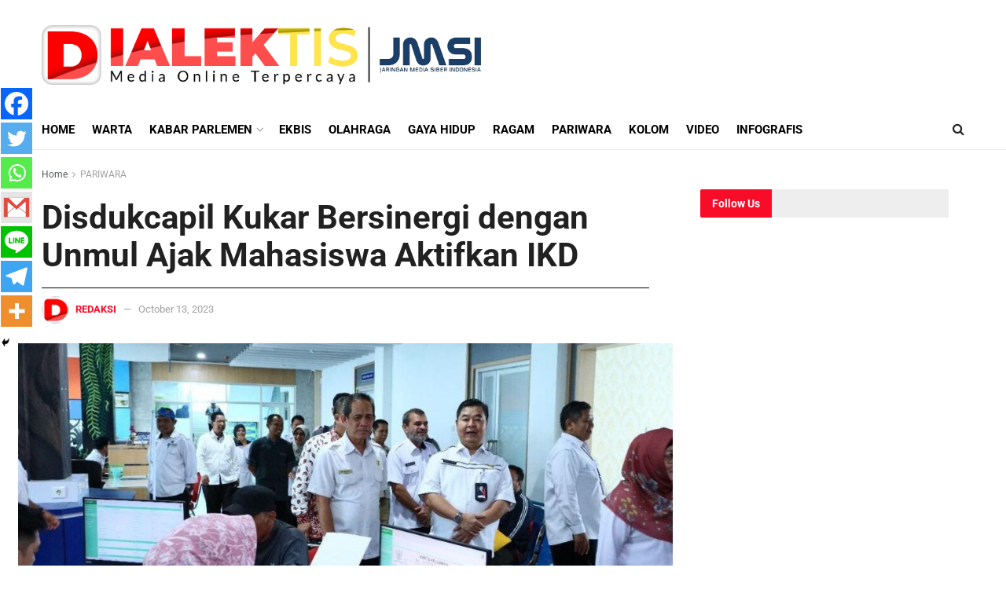

--- FILE ---
content_type: text/html; charset=UTF-8
request_url: https://dialektis.co/disdukcapil-kukar-bersinergi-dengan-unmul-ajak-mahasiswa-aktifkan-ikd/
body_size: 49195
content:
<!doctype html>
<!--[if lt IE 7]> <html class="no-js lt-ie9 lt-ie8 lt-ie7" lang="en-GB" prefix="og: https://ogp.me/ns#"> <![endif]-->
<!--[if IE 7]>    <html class="no-js lt-ie9 lt-ie8" lang="en-GB" prefix="og: https://ogp.me/ns#"> <![endif]-->
<!--[if IE 8]>    <html class="no-js lt-ie9" lang="en-GB" prefix="og: https://ogp.me/ns#"> <![endif]-->
<!--[if IE 9]>    <html class="no-js lt-ie10" lang="en-GB" prefix="og: https://ogp.me/ns#"> <![endif]-->
<!--[if gt IE 8]><!--> <html class="no-js" lang="en-GB" prefix="og: https://ogp.me/ns#"> <!--<![endif]-->
<head>
    <meta http-equiv="Content-Type" content="text/html; charset=UTF-8" />
    <meta name='viewport' content='width=device-width, initial-scale=1, user-scalable=yes' />
    <link rel="profile" href="http://gmpg.org/xfn/11" />
    <link rel="pingback" href="https://dialektis.co/xmlrpc.php" />
    	<script type="text/javascript">function theChampLoadEvent(e){var t=window.onload;if(typeof window.onload!="function"){window.onload=e}else{window.onload=function(){t();e()}}}</script>
		<script type="text/javascript">var theChampDefaultLang = 'en_GB', theChampCloseIconPath = 'https://dialektis.co/wp-content/plugins/super-socializer/images/close.png';</script>
		<script>var theChampSiteUrl = 'https://dialektis.co', theChampVerified = 0, theChampEmailPopup = 0, heateorSsMoreSharePopupSearchText = 'Search';</script>
			<script> var theChampFBKey = '', theChampFBLang = 'en_US', theChampFbLikeMycred = 0, theChampSsga = 0, theChampCommentNotification = 0, theChampHeateorFcmRecentComments = 0, theChampFbIosLogin = 0; </script>
						<script type="text/javascript">var theChampFBCommentUrl = 'https://dialektis.co/disdukcapil-kukar-bersinergi-dengan-unmul-ajak-mahasiswa-aktifkan-ikd/'; var theChampFBCommentColor = ''; var theChampFBCommentNumPosts = ''; var theChampFBCommentWidth = '100%'; var theChampFBCommentOrderby = ''; var theChampCommentingTabs = "wordpress,facebook,disqus", theChampGpCommentsUrl = 'https://dialektis.co/disdukcapil-kukar-bersinergi-dengan-unmul-ajak-mahasiswa-aktifkan-ikd/', theChampDisqusShortname = '', theChampScEnabledTabs = 'wordpress,fb', theChampScLabel = 'Leave a reply', theChampScTabLabels = {"wordpress":"Default Comments (0)","fb":"Facebook Comments","disqus":"Disqus Comments"}, theChampGpCommentsWidth = 0, theChampCommentingId = 'respond'</script>
						<script> var theChampSharingAjaxUrl = 'https://dialektis.co/wp-admin/admin-ajax.php', heateorSsFbMessengerAPI = 'https://www.facebook.com/dialog/send?app_id=595489497242932&display=popup&link=%encoded_post_url%&redirect_uri=%encoded_post_url%',heateorSsWhatsappShareAPI = 'web', heateorSsUrlCountFetched = [], heateorSsSharesText = 'Shares', heateorSsShareText = 'Share', theChampPluginIconPath = 'https://dialektis.co/wp-content/plugins/super-socializer/images/logo.png', theChampSaveSharesLocally = 0, theChampHorizontalSharingCountEnable = 0, theChampVerticalSharingCountEnable = 0, theChampSharingOffset = -1, theChampCounterOffset = -10, theChampMobileStickySharingEnabled = 1, heateorSsCopyLinkMessage = "Link copied.";
		var heateorSsHorSharingShortUrl = "https://dialektis.co/disdukcapil-kukar-bersinergi-dengan-unmul-ajak-mahasiswa-aktifkan-ikd/";var heateorSsVerticalSharingShortUrl = "https://dialektis.co/disdukcapil-kukar-bersinergi-dengan-unmul-ajak-mahasiswa-aktifkan-ikd/";		</script>
			<style type="text/css">
						.the_champ_button_instagram span.the_champ_svg,a.the_champ_instagram span.the_champ_svg{background:radial-gradient(circle at 30% 107%,#fdf497 0,#fdf497 5%,#fd5949 45%,#d6249f 60%,#285aeb 90%)}
					.the_champ_horizontal_sharing .the_champ_svg,.heateor_ss_standard_follow_icons_container .the_champ_svg{
					color: #fff;
				border-width: 0px;
		border-style: solid;
		border-color: transparent;
	}
		.the_champ_horizontal_sharing .theChampTCBackground{
		color:#666;
	}
		.the_champ_horizontal_sharing span.the_champ_svg:hover,.heateor_ss_standard_follow_icons_container span.the_champ_svg:hover{
				border-color: transparent;
	}
		.the_champ_vertical_sharing span.the_champ_svg,.heateor_ss_floating_follow_icons_container span.the_champ_svg{
					color: #fff;
				border-width: 0px;
		border-style: solid;
		border-color: transparent;
	}
		.the_champ_vertical_sharing .theChampTCBackground{
		color:#666;
	}
		.the_champ_vertical_sharing span.the_champ_svg:hover,.heateor_ss_floating_follow_icons_container span.the_champ_svg:hover{
						border-color: transparent;
		}
	@media screen and (max-width:783px){.the_champ_vertical_sharing{display:none!important}}div.heateor_ss_mobile_footer{display:none;}@media screen and (max-width:783px){div.the_champ_bottom_sharing div.the_champ_sharing_ul .theChampTCBackground{width:100%!important;background-color:white}div.the_champ_bottom_sharing{width:100%!important;left:0!important;}div.the_champ_bottom_sharing a{width:14.285714285714% !important;margin:0!important;padding:0!important;}div.the_champ_bottom_sharing .the_champ_svg{width:100%!important;}div.the_champ_bottom_sharing div.theChampTotalShareCount{font-size:.7em!important;line-height:28px!important}div.the_champ_bottom_sharing div.theChampTotalShareText{font-size:.5em!important;line-height:0px!important}div.heateor_ss_mobile_footer{display:block;height:40px;}.the_champ_bottom_sharing{padding:0!important;display:block!important;width: auto!important;bottom:-2px!important;top: auto!important;}.the_champ_bottom_sharing .the_champ_square_count{line-height: inherit;}.the_champ_bottom_sharing .theChampSharingArrow{display:none;}.the_champ_bottom_sharing .theChampTCBackground{margin-right: 1.1em !important}}</style>
		<style>img:is([sizes="auto" i], [sizes^="auto," i]) { contain-intrinsic-size: 3000px 1500px }</style>
	<meta property="og:type" content="article">
<meta property="og:title" content="Disdukcapil Kukar Bersinergi dengan Unmul Ajak Mahasiswa Aktifkan IKD">
<meta property="og:site_name" content="Dialektis.co">
<meta property="og:description" content="DIALEKTIS.CO, Kutai Kartanegara - Dinas Kependudukan dan Catatan Sipil (Disdukcapil) Kutai Kartanegara (Kukar) bersinergi dengan Universitas Mulawarman (Unmul) untuk mengajak">
<meta property="og:url" content="https://dialektis.co/disdukcapil-kukar-bersinergi-dengan-unmul-ajak-mahasiswa-aktifkan-ikd/">
<meta property="og:locale" content="en_GB">
<meta property="og:image" content="https://dialektis.co/wp-content/uploads/2023/10/IMG-20231014-WA0009.jpg">
<meta property="og:image:height" content="665">
<meta property="og:image:width" content="1166">
<meta property="article:published_time" content="2023-10-13T22:54:18+00:00">
<meta property="article:modified_time" content="2023-10-13T22:54:18+00:00">
<meta property="article:author" content="http://dialektis.co/">
<meta property="article:section" content="PARIWARA">
<meta property="article:tag" content="ADV Diskominfo Kukar">
<meta name="twitter:card" content="summary_large_image">
<meta name="twitter:title" content="Disdukcapil Kukar Bersinergi dengan Unmul Ajak Mahasiswa Aktifkan IKD">
<meta name="twitter:description" content="DIALEKTIS.CO, Kutai Kartanegara - Dinas Kependudukan dan Catatan Sipil (Disdukcapil) Kutai Kartanegara (Kukar) bersinergi dengan Universitas Mulawarman (Unmul) untuk mengajak">
<meta name="twitter:url" content="https://dialektis.co/disdukcapil-kukar-bersinergi-dengan-unmul-ajak-mahasiswa-aktifkan-ikd/">
<meta name="twitter:site" content="http://dialektis.co/">
<meta name="twitter:image" content="https://dialektis.co/wp-content/uploads/2023/10/IMG-20231014-WA0009.jpg">
<meta name="twitter:image:width" content="1166">
<meta name="twitter:image:height" content="665">
			<script type="text/javascript">
			  var jnews_ajax_url = '/?ajax-request=jnews'
			</script>
			<script type="text/javascript">;window.jnews=window.jnews||{},window.jnews.library=window.jnews.library||{},window.jnews.library=function(){"use strict";var e=this;e.win=window,e.doc=document,e.noop=function(){},e.globalBody=e.doc.getElementsByTagName("body")[0],e.globalBody=e.globalBody?e.globalBody:e.doc,e.win.jnewsDataStorage=e.win.jnewsDataStorage||{_storage:new WeakMap,put:function(e,t,n){this._storage.has(e)||this._storage.set(e,new Map),this._storage.get(e).set(t,n)},get:function(e,t){return this._storage.get(e).get(t)},has:function(e,t){return this._storage.has(e)&&this._storage.get(e).has(t)},remove:function(e,t){var n=this._storage.get(e).delete(t);return 0===!this._storage.get(e).size&&this._storage.delete(e),n}},e.windowWidth=function(){return e.win.innerWidth||e.docEl.clientWidth||e.globalBody.clientWidth},e.windowHeight=function(){return e.win.innerHeight||e.docEl.clientHeight||e.globalBody.clientHeight},e.requestAnimationFrame=e.win.requestAnimationFrame||e.win.webkitRequestAnimationFrame||e.win.mozRequestAnimationFrame||e.win.msRequestAnimationFrame||window.oRequestAnimationFrame||function(e){return setTimeout(e,1e3/60)},e.cancelAnimationFrame=e.win.cancelAnimationFrame||e.win.webkitCancelAnimationFrame||e.win.webkitCancelRequestAnimationFrame||e.win.mozCancelAnimationFrame||e.win.msCancelRequestAnimationFrame||e.win.oCancelRequestAnimationFrame||function(e){clearTimeout(e)},e.classListSupport="classList"in document.createElement("_"),e.hasClass=e.classListSupport?function(e,t){return e.classList.contains(t)}:function(e,t){return e.className.indexOf(t)>=0},e.addClass=e.classListSupport?function(t,n){e.hasClass(t,n)||t.classList.add(n)}:function(t,n){e.hasClass(t,n)||(t.className+=" "+n)},e.removeClass=e.classListSupport?function(t,n){e.hasClass(t,n)&&t.classList.remove(n)}:function(t,n){e.hasClass(t,n)&&(t.className=t.className.replace(n,""))},e.objKeys=function(e){var t=[];for(var n in e)Object.prototype.hasOwnProperty.call(e,n)&&t.push(n);return t},e.isObjectSame=function(e,t){var n=!0;return JSON.stringify(e)!==JSON.stringify(t)&&(n=!1),n},e.extend=function(){for(var e,t,n,o=arguments[0]||{},i=1,a=arguments.length;i<a;i++)if(null!==(e=arguments[i]))for(t in e)o!==(n=e[t])&&void 0!==n&&(o[t]=n);return o},e.dataStorage=e.win.jnewsDataStorage,e.isVisible=function(e){return 0!==e.offsetWidth&&0!==e.offsetHeight||e.getBoundingClientRect().length},e.getHeight=function(e){return e.offsetHeight||e.clientHeight||e.getBoundingClientRect().height},e.getWidth=function(e){return e.offsetWidth||e.clientWidth||e.getBoundingClientRect().width},e.supportsPassive=!1;try{var t=Object.defineProperty({},"passive",{get:function(){e.supportsPassive=!0}});"createEvent"in e.doc?e.win.addEventListener("test",null,t):"fireEvent"in e.doc&&e.win.attachEvent("test",null)}catch(e){}e.passiveOption=!!e.supportsPassive&&{passive:!0},e.setStorage=function(e,t){e="jnews-"+e;var n={expired:Math.floor(((new Date).getTime()+432e5)/1e3)};t=Object.assign(n,t);localStorage.setItem(e,JSON.stringify(t))},e.getStorage=function(e){e="jnews-"+e;var t=localStorage.getItem(e);return null!==t&&0<t.length?JSON.parse(localStorage.getItem(e)):{}},e.expiredStorage=function(){var t,n="jnews-";for(var o in localStorage)o.indexOf(n)>-1&&"undefined"!==(t=e.getStorage(o.replace(n,""))).expired&&t.expired<Math.floor((new Date).getTime()/1e3)&&localStorage.removeItem(o)},e.addEvents=function(t,n,o){for(var i in n){var a=["touchstart","touchmove"].indexOf(i)>=0&&!o&&e.passiveOption;"createEvent"in e.doc?t.addEventListener(i,n[i],a):"fireEvent"in e.doc&&t.attachEvent("on"+i,n[i])}},e.removeEvents=function(t,n){for(var o in n)"createEvent"in e.doc?t.removeEventListener(o,n[o]):"fireEvent"in e.doc&&t.detachEvent("on"+o,n[o])},e.triggerEvents=function(t,n,o){var i;o=o||{detail:null};return"createEvent"in e.doc?(!(i=e.doc.createEvent("CustomEvent")||new CustomEvent(n)).initCustomEvent||i.initCustomEvent(n,!0,!1,o),void t.dispatchEvent(i)):"fireEvent"in e.doc?((i=e.doc.createEventObject()).eventType=n,void t.fireEvent("on"+i.eventType,i)):void 0},e.getParents=function(t,n){void 0===n&&(n=e.doc);for(var o=[],i=t.parentNode,a=!1;!a;)if(i){var r=i;r.querySelectorAll(n).length?a=!0:(o.push(r),i=r.parentNode)}else o=[],a=!0;return o},e.forEach=function(e,t,n){for(var o=0,i=e.length;o<i;o++)t.call(n,e[o],o)},e.getText=function(e){return e.innerText||e.textContent},e.setText=function(e,t){var n="object"==typeof t?t.innerText||t.textContent:t;e.innerText&&(e.innerText=n),e.textContent&&(e.textContent=n)},e.httpBuildQuery=function(t){return e.objKeys(t).reduce(function t(n){var o=arguments.length>1&&void 0!==arguments[1]?arguments[1]:null;return function(i,a){var r=n[a];a=encodeURIComponent(a);var s=o?"".concat(o,"[").concat(a,"]"):a;return null==r||"function"==typeof r?(i.push("".concat(s,"=")),i):["number","boolean","string"].includes(typeof r)?(i.push("".concat(s,"=").concat(encodeURIComponent(r))),i):(i.push(e.objKeys(r).reduce(t(r,s),[]).join("&")),i)}}(t),[]).join("&")},e.get=function(t,n,o,i){return o="function"==typeof o?o:e.noop,e.ajax("GET",t,n,o,i)},e.post=function(t,n,o,i){return o="function"==typeof o?o:e.noop,e.ajax("POST",t,n,o,i)},e.ajax=function(t,n,o,i,a){var r=new XMLHttpRequest,s=n,c=e.httpBuildQuery(o);if(t=-1!=["GET","POST"].indexOf(t)?t:"GET",r.open(t,s+("GET"==t?"?"+c:""),!0),"POST"==t&&r.setRequestHeader("Content-type","application/x-www-form-urlencoded"),r.setRequestHeader("X-Requested-With","XMLHttpRequest"),r.onreadystatechange=function(){4===r.readyState&&200<=r.status&&300>r.status&&"function"==typeof i&&i.call(void 0,r.response)},void 0!==a&&!a){return{xhr:r,send:function(){r.send("POST"==t?c:null)}}}return r.send("POST"==t?c:null),{xhr:r}},e.scrollTo=function(t,n,o){function i(e,t,n){this.start=this.position(),this.change=e-this.start,this.currentTime=0,this.increment=20,this.duration=void 0===n?500:n,this.callback=t,this.finish=!1,this.animateScroll()}return Math.easeInOutQuad=function(e,t,n,o){return(e/=o/2)<1?n/2*e*e+t:-n/2*(--e*(e-2)-1)+t},i.prototype.stop=function(){this.finish=!0},i.prototype.move=function(t){e.doc.documentElement.scrollTop=t,e.globalBody.parentNode.scrollTop=t,e.globalBody.scrollTop=t},i.prototype.position=function(){return e.doc.documentElement.scrollTop||e.globalBody.parentNode.scrollTop||e.globalBody.scrollTop},i.prototype.animateScroll=function(){this.currentTime+=this.increment;var t=Math.easeInOutQuad(this.currentTime,this.start,this.change,this.duration);this.move(t),this.currentTime<this.duration&&!this.finish?e.requestAnimationFrame.call(e.win,this.animateScroll.bind(this)):this.callback&&"function"==typeof this.callback&&this.callback()},new i(t,n,o)},e.unwrap=function(t){var n,o=t;e.forEach(t,(function(e,t){n?n+=e:n=e})),o.replaceWith(n)},e.performance={start:function(e){performance.mark(e+"Start")},stop:function(e){performance.mark(e+"End"),performance.measure(e,e+"Start",e+"End")}},e.fps=function(){var t=0,n=0,o=0;!function(){var i=t=0,a=0,r=0,s=document.getElementById("fpsTable"),c=function(t){void 0===document.getElementsByTagName("body")[0]?e.requestAnimationFrame.call(e.win,(function(){c(t)})):document.getElementsByTagName("body")[0].appendChild(t)};null===s&&((s=document.createElement("div")).style.position="fixed",s.style.top="120px",s.style.left="10px",s.style.width="100px",s.style.height="20px",s.style.border="1px solid black",s.style.fontSize="11px",s.style.zIndex="100000",s.style.backgroundColor="white",s.id="fpsTable",c(s));var l=function(){o++,n=Date.now(),(a=(o/(r=(n-t)/1e3)).toPrecision(2))!=i&&(i=a,s.innerHTML=i+"fps"),1<r&&(t=n,o=0),e.requestAnimationFrame.call(e.win,l)};l()}()},e.instr=function(e,t){for(var n=0;n<t.length;n++)if(-1!==e.toLowerCase().indexOf(t[n].toLowerCase()))return!0},e.winLoad=function(t,n){function o(o){if("complete"===e.doc.readyState||"interactive"===e.doc.readyState)return!o||n?setTimeout(t,n||1):t(o),1}o()||e.addEvents(e.win,{load:o})},e.docReady=function(t,n){function o(o){if("complete"===e.doc.readyState||"interactive"===e.doc.readyState)return!o||n?setTimeout(t,n||1):t(o),1}o()||e.addEvents(e.doc,{DOMContentLoaded:o})},e.fireOnce=function(){e.docReady((function(){e.assets=e.assets||[],e.assets.length&&(e.boot(),e.load_assets())}),50)},e.boot=function(){e.length&&e.doc.querySelectorAll("style[media]").forEach((function(e){"not all"==e.getAttribute("media")&&e.removeAttribute("media")}))},e.create_js=function(t,n){var o=e.doc.createElement("script");switch(o.setAttribute("src",t),n){case"defer":o.setAttribute("defer",!0);break;case"async":o.setAttribute("async",!0);break;case"deferasync":o.setAttribute("defer",!0),o.setAttribute("async",!0)}e.globalBody.appendChild(o)},e.load_assets=function(){"object"==typeof e.assets&&e.forEach(e.assets.slice(0),(function(t,n){var o="";t.defer&&(o+="defer"),t.async&&(o+="async"),e.create_js(t.url,o);var i=e.assets.indexOf(t);i>-1&&e.assets.splice(i,1)})),e.assets=jnewsoption.au_scripts=window.jnewsads=[]},e.setCookie=function(e,t,n){var o="";if(n){var i=new Date;i.setTime(i.getTime()+24*n*60*60*1e3),o="; expires="+i.toUTCString()}document.cookie=e+"="+(t||"")+o+"; path=/"},e.getCookie=function(e){for(var t=e+"=",n=document.cookie.split(";"),o=0;o<n.length;o++){for(var i=n[o];" "==i.charAt(0);)i=i.substring(1,i.length);if(0==i.indexOf(t))return i.substring(t.length,i.length)}return null},e.eraseCookie=function(e){document.cookie=e+"=; Path=/; Expires=Thu, 01 Jan 1970 00:00:01 GMT;"},e.docReady((function(){e.globalBody=e.globalBody==e.doc?e.doc.getElementsByTagName("body")[0]:e.globalBody,e.globalBody=e.globalBody?e.globalBody:e.doc})),e.winLoad((function(){e.winLoad((function(){var t=!1;if(void 0!==window.jnewsadmin)if(void 0!==window.file_version_checker){var n=e.objKeys(window.file_version_checker);n.length?n.forEach((function(e){t||"10.0.4"===window.file_version_checker[e]||(t=!0)})):t=!0}else t=!0;t&&(window.jnewsHelper.getMessage(),window.jnewsHelper.getNotice())}),2500)}))},window.jnews.library=new window.jnews.library;</script>
<!-- Search Engine Optimization by Rank Math - https://rankmath.com/ -->
<title>Disdukcapil Kukar Bersinergi dengan Unmul Ajak Mahasiswa Aktifkan IKD - Dialektis.co</title>
<meta name="description" content="Kepala Disdukcapil Kukar, Muhammad Iriyanto, mengatakan bahwa kegiatan ini dilakukan dalam rangka Goes to Campus yang diselenggarakan di Unmul pada 10-13"/>
<meta name="robots" content="index, follow, max-snippet:-1, max-video-preview:-1, max-image-preview:large"/>
<link rel="canonical" href="https://dialektis.co/disdukcapil-kukar-bersinergi-dengan-unmul-ajak-mahasiswa-aktifkan-ikd/" />
<meta property="og:locale" content="en_GB" />
<meta property="og:type" content="article" />
<meta property="og:title" content="Disdukcapil Kukar Bersinergi dengan Unmul Ajak Mahasiswa Aktifkan IKD - Dialektis.co" />
<meta property="og:description" content="Kepala Disdukcapil Kukar, Muhammad Iriyanto, mengatakan bahwa kegiatan ini dilakukan dalam rangka Goes to Campus yang diselenggarakan di Unmul pada 10-13" />
<meta property="og:url" content="https://dialektis.co/disdukcapil-kukar-bersinergi-dengan-unmul-ajak-mahasiswa-aktifkan-ikd/" />
<meta property="og:site_name" content="Dialektis.co" />
<meta property="article:tag" content="ADV Diskominfo Kukar" />
<meta property="article:section" content="PARIWARA" />
<meta property="og:image" content="https://dialektis.co/wp-content/uploads/2023/10/IMG-20231014-WA0009.jpg" />
<meta property="og:image:secure_url" content="https://dialektis.co/wp-content/uploads/2023/10/IMG-20231014-WA0009.jpg" />
<meta property="og:image:width" content="1166" />
<meta property="og:image:height" content="665" />
<meta property="og:image:alt" content="Disdukcapil Kukar" />
<meta property="og:image:type" content="image/jpeg" />
<meta property="article:published_time" content="2023-10-13T22:54:18+00:00" />
<meta name="twitter:card" content="summary_large_image" />
<meta name="twitter:title" content="Disdukcapil Kukar Bersinergi dengan Unmul Ajak Mahasiswa Aktifkan IKD - Dialektis.co" />
<meta name="twitter:description" content="Kepala Disdukcapil Kukar, Muhammad Iriyanto, mengatakan bahwa kegiatan ini dilakukan dalam rangka Goes to Campus yang diselenggarakan di Unmul pada 10-13" />
<meta name="twitter:image" content="https://dialektis.co/wp-content/uploads/2023/10/IMG-20231014-WA0009.jpg" />
<meta name="twitter:label1" content="Written by" />
<meta name="twitter:data1" content="Redaksi" />
<meta name="twitter:label2" content="Time to read" />
<meta name="twitter:data2" content="1 minute" />
<script type="application/ld+json" class="rank-math-schema">{"@context":"https://schema.org","@graph":[{"@type":["Person","Organization"],"@id":"https://dialektis.co/#person","name":"Dialektis.co"},{"@type":"WebSite","@id":"https://dialektis.co/#website","url":"https://dialektis.co","name":"Dialektis.co","publisher":{"@id":"https://dialektis.co/#person"},"inLanguage":"en-GB"},{"@type":"ImageObject","@id":"https://dialektis.co/wp-content/uploads/2023/10/IMG-20231014-WA0009.jpg","url":"https://dialektis.co/wp-content/uploads/2023/10/IMG-20231014-WA0009.jpg","width":"1166","height":"665","inLanguage":"en-GB"},{"@type":"WebPage","@id":"https://dialektis.co/disdukcapil-kukar-bersinergi-dengan-unmul-ajak-mahasiswa-aktifkan-ikd/#webpage","url":"https://dialektis.co/disdukcapil-kukar-bersinergi-dengan-unmul-ajak-mahasiswa-aktifkan-ikd/","name":"Disdukcapil Kukar Bersinergi dengan Unmul Ajak Mahasiswa Aktifkan IKD - Dialektis.co","datePublished":"2023-10-13T22:54:18+00:00","dateModified":"2023-10-13T22:54:18+00:00","isPartOf":{"@id":"https://dialektis.co/#website"},"primaryImageOfPage":{"@id":"https://dialektis.co/wp-content/uploads/2023/10/IMG-20231014-WA0009.jpg"},"inLanguage":"en-GB"},{"@type":"Person","@id":"https://dialektis.co/author/redaksi-dialektis/","name":"Redaksi","url":"https://dialektis.co/author/redaksi-dialektis/","image":{"@type":"ImageObject","@id":"https://secure.gravatar.com/avatar/e73b9d2d1e0451eb8fcf4134926f6528462cc2ce799a679e7086b481b3706ef3?s=96&amp;d=mm&amp;r=g","url":"https://secure.gravatar.com/avatar/e73b9d2d1e0451eb8fcf4134926f6528462cc2ce799a679e7086b481b3706ef3?s=96&amp;d=mm&amp;r=g","caption":"Redaksi","inLanguage":"en-GB"},"sameAs":["http://dialektis.co/"]},{"@type":"BlogPosting","headline":"Disdukcapil Kukar Bersinergi dengan Unmul Ajak Mahasiswa Aktifkan IKD - Dialektis.co","keywords":"Disdukcapil Kukar","datePublished":"2023-10-13T22:54:18+00:00","dateModified":"2023-10-13T22:54:18+00:00","articleSection":"PARIWARA","author":{"@id":"https://dialektis.co/author/redaksi-dialektis/","name":"Redaksi"},"publisher":{"@id":"https://dialektis.co/#person"},"description":"Kepala Disdukcapil Kukar, Muhammad Iriyanto, mengatakan bahwa kegiatan ini dilakukan dalam rangka Goes to Campus yang diselenggarakan di Unmul pada 10-13","name":"Disdukcapil Kukar Bersinergi dengan Unmul Ajak Mahasiswa Aktifkan IKD - Dialektis.co","@id":"https://dialektis.co/disdukcapil-kukar-bersinergi-dengan-unmul-ajak-mahasiswa-aktifkan-ikd/#richSnippet","isPartOf":{"@id":"https://dialektis.co/disdukcapil-kukar-bersinergi-dengan-unmul-ajak-mahasiswa-aktifkan-ikd/#webpage"},"image":{"@id":"https://dialektis.co/wp-content/uploads/2023/10/IMG-20231014-WA0009.jpg"},"inLanguage":"en-GB","mainEntityOfPage":{"@id":"https://dialektis.co/disdukcapil-kukar-bersinergi-dengan-unmul-ajak-mahasiswa-aktifkan-ikd/#webpage"}}]}</script>
<!-- /Rank Math WordPress SEO plugin -->

<link rel='dns-prefetch' href='//www.googletagmanager.com' />
<link rel='dns-prefetch' href='//stats.wp.com' />
<link rel='dns-prefetch' href='//fonts.googleapis.com' />
<link rel='preconnect' href='https://fonts.gstatic.com' />
<link rel="alternate" type="application/rss+xml" title="Dialektis.co &raquo; Feed" href="https://dialektis.co/feed/" />
<link rel="alternate" type="application/rss+xml" title="Dialektis.co &raquo; Comments Feed" href="https://dialektis.co/comments/feed/" />
<link rel="alternate" type="application/rss+xml" title="Dialektis.co &raquo; Disdukcapil Kukar Bersinergi dengan Unmul Ajak Mahasiswa Aktifkan IKD Comments Feed" href="https://dialektis.co/disdukcapil-kukar-bersinergi-dengan-unmul-ajak-mahasiswa-aktifkan-ikd/feed/" />
<script type="text/javascript">
/* <![CDATA[ */
window._wpemojiSettings = {"baseUrl":"https:\/\/s.w.org\/images\/core\/emoji\/16.0.1\/72x72\/","ext":".png","svgUrl":"https:\/\/s.w.org\/images\/core\/emoji\/16.0.1\/svg\/","svgExt":".svg","source":{"concatemoji":"https:\/\/dialektis.co\/wp-includes\/js\/wp-emoji-release.min.js?ver=6.8.3"}};
/*! This file is auto-generated */
!function(s,n){var o,i,e;function c(e){try{var t={supportTests:e,timestamp:(new Date).valueOf()};sessionStorage.setItem(o,JSON.stringify(t))}catch(e){}}function p(e,t,n){e.clearRect(0,0,e.canvas.width,e.canvas.height),e.fillText(t,0,0);var t=new Uint32Array(e.getImageData(0,0,e.canvas.width,e.canvas.height).data),a=(e.clearRect(0,0,e.canvas.width,e.canvas.height),e.fillText(n,0,0),new Uint32Array(e.getImageData(0,0,e.canvas.width,e.canvas.height).data));return t.every(function(e,t){return e===a[t]})}function u(e,t){e.clearRect(0,0,e.canvas.width,e.canvas.height),e.fillText(t,0,0);for(var n=e.getImageData(16,16,1,1),a=0;a<n.data.length;a++)if(0!==n.data[a])return!1;return!0}function f(e,t,n,a){switch(t){case"flag":return n(e,"\ud83c\udff3\ufe0f\u200d\u26a7\ufe0f","\ud83c\udff3\ufe0f\u200b\u26a7\ufe0f")?!1:!n(e,"\ud83c\udde8\ud83c\uddf6","\ud83c\udde8\u200b\ud83c\uddf6")&&!n(e,"\ud83c\udff4\udb40\udc67\udb40\udc62\udb40\udc65\udb40\udc6e\udb40\udc67\udb40\udc7f","\ud83c\udff4\u200b\udb40\udc67\u200b\udb40\udc62\u200b\udb40\udc65\u200b\udb40\udc6e\u200b\udb40\udc67\u200b\udb40\udc7f");case"emoji":return!a(e,"\ud83e\udedf")}return!1}function g(e,t,n,a){var r="undefined"!=typeof WorkerGlobalScope&&self instanceof WorkerGlobalScope?new OffscreenCanvas(300,150):s.createElement("canvas"),o=r.getContext("2d",{willReadFrequently:!0}),i=(o.textBaseline="top",o.font="600 32px Arial",{});return e.forEach(function(e){i[e]=t(o,e,n,a)}),i}function t(e){var t=s.createElement("script");t.src=e,t.defer=!0,s.head.appendChild(t)}"undefined"!=typeof Promise&&(o="wpEmojiSettingsSupports",i=["flag","emoji"],n.supports={everything:!0,everythingExceptFlag:!0},e=new Promise(function(e){s.addEventListener("DOMContentLoaded",e,{once:!0})}),new Promise(function(t){var n=function(){try{var e=JSON.parse(sessionStorage.getItem(o));if("object"==typeof e&&"number"==typeof e.timestamp&&(new Date).valueOf()<e.timestamp+604800&&"object"==typeof e.supportTests)return e.supportTests}catch(e){}return null}();if(!n){if("undefined"!=typeof Worker&&"undefined"!=typeof OffscreenCanvas&&"undefined"!=typeof URL&&URL.createObjectURL&&"undefined"!=typeof Blob)try{var e="postMessage("+g.toString()+"("+[JSON.stringify(i),f.toString(),p.toString(),u.toString()].join(",")+"));",a=new Blob([e],{type:"text/javascript"}),r=new Worker(URL.createObjectURL(a),{name:"wpTestEmojiSupports"});return void(r.onmessage=function(e){c(n=e.data),r.terminate(),t(n)})}catch(e){}c(n=g(i,f,p,u))}t(n)}).then(function(e){for(var t in e)n.supports[t]=e[t],n.supports.everything=n.supports.everything&&n.supports[t],"flag"!==t&&(n.supports.everythingExceptFlag=n.supports.everythingExceptFlag&&n.supports[t]);n.supports.everythingExceptFlag=n.supports.everythingExceptFlag&&!n.supports.flag,n.DOMReady=!1,n.readyCallback=function(){n.DOMReady=!0}}).then(function(){return e}).then(function(){var e;n.supports.everything||(n.readyCallback(),(e=n.source||{}).concatemoji?t(e.concatemoji):e.wpemoji&&e.twemoji&&(t(e.twemoji),t(e.wpemoji)))}))}((window,document),window._wpemojiSettings);
/* ]]> */
</script>

<style id='wp-emoji-styles-inline-css' type='text/css'>

	img.wp-smiley, img.emoji {
		display: inline !important;
		border: none !important;
		box-shadow: none !important;
		height: 1em !important;
		width: 1em !important;
		margin: 0 0.07em !important;
		vertical-align: -0.1em !important;
		background: none !important;
		padding: 0 !important;
	}
</style>
<link rel='stylesheet' id='wp-block-library-css' href='https://dialektis.co/wp-includes/css/dist/block-library/style.min.css?ver=6.8.3' type='text/css' media='all' />
<style id='classic-theme-styles-inline-css' type='text/css'>
/*! This file is auto-generated */
.wp-block-button__link{color:#fff;background-color:#32373c;border-radius:9999px;box-shadow:none;text-decoration:none;padding:calc(.667em + 2px) calc(1.333em + 2px);font-size:1.125em}.wp-block-file__button{background:#32373c;color:#fff;text-decoration:none}
</style>
<style id='esf-fb-halfwidth-style-inline-css' type='text/css'>
.wp-block-create-block-easy-social-feed-facebook-carousel{background-color:#21759b;color:#fff;padding:2px}

</style>
<style id='esf-fb-fullwidth-style-inline-css' type='text/css'>
.wp-block-create-block-easy-social-feed-facebook-carousel{background-color:#21759b;color:#fff;padding:2px}

</style>
<style id='esf-fb-thumbnail-style-inline-css' type='text/css'>
.wp-block-create-block-easy-social-feed-facebook-carousel{background-color:#21759b;color:#fff;padding:2px}

</style>
<link rel='stylesheet' id='jnews-faq-css' href='https://dialektis.co/wp-content/plugins/jnews-essential/assets/css/faq.css?ver=12.0.3' type='text/css' media='all' />
<link rel='stylesheet' id='mediaelement-css' href='https://dialektis.co/wp-includes/js/mediaelement/mediaelementplayer-legacy.min.css?ver=4.2.17' type='text/css' media='all' />
<link rel='stylesheet' id='wp-mediaelement-css' href='https://dialektis.co/wp-includes/js/mediaelement/wp-mediaelement.min.css?ver=6.8.3' type='text/css' media='all' />
<style id='jetpack-sharing-buttons-style-inline-css' type='text/css'>
.jetpack-sharing-buttons__services-list{display:flex;flex-direction:row;flex-wrap:wrap;gap:0;list-style-type:none;margin:5px;padding:0}.jetpack-sharing-buttons__services-list.has-small-icon-size{font-size:12px}.jetpack-sharing-buttons__services-list.has-normal-icon-size{font-size:16px}.jetpack-sharing-buttons__services-list.has-large-icon-size{font-size:24px}.jetpack-sharing-buttons__services-list.has-huge-icon-size{font-size:36px}@media print{.jetpack-sharing-buttons__services-list{display:none!important}}.editor-styles-wrapper .wp-block-jetpack-sharing-buttons{gap:0;padding-inline-start:0}ul.jetpack-sharing-buttons__services-list.has-background{padding:1.25em 2.375em}
</style>
<style id='global-styles-inline-css' type='text/css'>
:root{--wp--preset--aspect-ratio--square: 1;--wp--preset--aspect-ratio--4-3: 4/3;--wp--preset--aspect-ratio--3-4: 3/4;--wp--preset--aspect-ratio--3-2: 3/2;--wp--preset--aspect-ratio--2-3: 2/3;--wp--preset--aspect-ratio--16-9: 16/9;--wp--preset--aspect-ratio--9-16: 9/16;--wp--preset--color--black: #000000;--wp--preset--color--cyan-bluish-gray: #abb8c3;--wp--preset--color--white: #ffffff;--wp--preset--color--pale-pink: #f78da7;--wp--preset--color--vivid-red: #cf2e2e;--wp--preset--color--luminous-vivid-orange: #ff6900;--wp--preset--color--luminous-vivid-amber: #fcb900;--wp--preset--color--light-green-cyan: #7bdcb5;--wp--preset--color--vivid-green-cyan: #00d084;--wp--preset--color--pale-cyan-blue: #8ed1fc;--wp--preset--color--vivid-cyan-blue: #0693e3;--wp--preset--color--vivid-purple: #9b51e0;--wp--preset--gradient--vivid-cyan-blue-to-vivid-purple: linear-gradient(135deg,rgba(6,147,227,1) 0%,rgb(155,81,224) 100%);--wp--preset--gradient--light-green-cyan-to-vivid-green-cyan: linear-gradient(135deg,rgb(122,220,180) 0%,rgb(0,208,130) 100%);--wp--preset--gradient--luminous-vivid-amber-to-luminous-vivid-orange: linear-gradient(135deg,rgba(252,185,0,1) 0%,rgba(255,105,0,1) 100%);--wp--preset--gradient--luminous-vivid-orange-to-vivid-red: linear-gradient(135deg,rgba(255,105,0,1) 0%,rgb(207,46,46) 100%);--wp--preset--gradient--very-light-gray-to-cyan-bluish-gray: linear-gradient(135deg,rgb(238,238,238) 0%,rgb(169,184,195) 100%);--wp--preset--gradient--cool-to-warm-spectrum: linear-gradient(135deg,rgb(74,234,220) 0%,rgb(151,120,209) 20%,rgb(207,42,186) 40%,rgb(238,44,130) 60%,rgb(251,105,98) 80%,rgb(254,248,76) 100%);--wp--preset--gradient--blush-light-purple: linear-gradient(135deg,rgb(255,206,236) 0%,rgb(152,150,240) 100%);--wp--preset--gradient--blush-bordeaux: linear-gradient(135deg,rgb(254,205,165) 0%,rgb(254,45,45) 50%,rgb(107,0,62) 100%);--wp--preset--gradient--luminous-dusk: linear-gradient(135deg,rgb(255,203,112) 0%,rgb(199,81,192) 50%,rgb(65,88,208) 100%);--wp--preset--gradient--pale-ocean: linear-gradient(135deg,rgb(255,245,203) 0%,rgb(182,227,212) 50%,rgb(51,167,181) 100%);--wp--preset--gradient--electric-grass: linear-gradient(135deg,rgb(202,248,128) 0%,rgb(113,206,126) 100%);--wp--preset--gradient--midnight: linear-gradient(135deg,rgb(2,3,129) 0%,rgb(40,116,252) 100%);--wp--preset--font-size--small: 13px;--wp--preset--font-size--medium: 20px;--wp--preset--font-size--large: 36px;--wp--preset--font-size--x-large: 42px;--wp--preset--spacing--20: 0.44rem;--wp--preset--spacing--30: 0.67rem;--wp--preset--spacing--40: 1rem;--wp--preset--spacing--50: 1.5rem;--wp--preset--spacing--60: 2.25rem;--wp--preset--spacing--70: 3.38rem;--wp--preset--spacing--80: 5.06rem;--wp--preset--shadow--natural: 6px 6px 9px rgba(0, 0, 0, 0.2);--wp--preset--shadow--deep: 12px 12px 50px rgba(0, 0, 0, 0.4);--wp--preset--shadow--sharp: 6px 6px 0px rgba(0, 0, 0, 0.2);--wp--preset--shadow--outlined: 6px 6px 0px -3px rgba(255, 255, 255, 1), 6px 6px rgba(0, 0, 0, 1);--wp--preset--shadow--crisp: 6px 6px 0px rgba(0, 0, 0, 1);}:where(.is-layout-flex){gap: 0.5em;}:where(.is-layout-grid){gap: 0.5em;}body .is-layout-flex{display: flex;}.is-layout-flex{flex-wrap: wrap;align-items: center;}.is-layout-flex > :is(*, div){margin: 0;}body .is-layout-grid{display: grid;}.is-layout-grid > :is(*, div){margin: 0;}:where(.wp-block-columns.is-layout-flex){gap: 2em;}:where(.wp-block-columns.is-layout-grid){gap: 2em;}:where(.wp-block-post-template.is-layout-flex){gap: 1.25em;}:where(.wp-block-post-template.is-layout-grid){gap: 1.25em;}.has-black-color{color: var(--wp--preset--color--black) !important;}.has-cyan-bluish-gray-color{color: var(--wp--preset--color--cyan-bluish-gray) !important;}.has-white-color{color: var(--wp--preset--color--white) !important;}.has-pale-pink-color{color: var(--wp--preset--color--pale-pink) !important;}.has-vivid-red-color{color: var(--wp--preset--color--vivid-red) !important;}.has-luminous-vivid-orange-color{color: var(--wp--preset--color--luminous-vivid-orange) !important;}.has-luminous-vivid-amber-color{color: var(--wp--preset--color--luminous-vivid-amber) !important;}.has-light-green-cyan-color{color: var(--wp--preset--color--light-green-cyan) !important;}.has-vivid-green-cyan-color{color: var(--wp--preset--color--vivid-green-cyan) !important;}.has-pale-cyan-blue-color{color: var(--wp--preset--color--pale-cyan-blue) !important;}.has-vivid-cyan-blue-color{color: var(--wp--preset--color--vivid-cyan-blue) !important;}.has-vivid-purple-color{color: var(--wp--preset--color--vivid-purple) !important;}.has-black-background-color{background-color: var(--wp--preset--color--black) !important;}.has-cyan-bluish-gray-background-color{background-color: var(--wp--preset--color--cyan-bluish-gray) !important;}.has-white-background-color{background-color: var(--wp--preset--color--white) !important;}.has-pale-pink-background-color{background-color: var(--wp--preset--color--pale-pink) !important;}.has-vivid-red-background-color{background-color: var(--wp--preset--color--vivid-red) !important;}.has-luminous-vivid-orange-background-color{background-color: var(--wp--preset--color--luminous-vivid-orange) !important;}.has-luminous-vivid-amber-background-color{background-color: var(--wp--preset--color--luminous-vivid-amber) !important;}.has-light-green-cyan-background-color{background-color: var(--wp--preset--color--light-green-cyan) !important;}.has-vivid-green-cyan-background-color{background-color: var(--wp--preset--color--vivid-green-cyan) !important;}.has-pale-cyan-blue-background-color{background-color: var(--wp--preset--color--pale-cyan-blue) !important;}.has-vivid-cyan-blue-background-color{background-color: var(--wp--preset--color--vivid-cyan-blue) !important;}.has-vivid-purple-background-color{background-color: var(--wp--preset--color--vivid-purple) !important;}.has-black-border-color{border-color: var(--wp--preset--color--black) !important;}.has-cyan-bluish-gray-border-color{border-color: var(--wp--preset--color--cyan-bluish-gray) !important;}.has-white-border-color{border-color: var(--wp--preset--color--white) !important;}.has-pale-pink-border-color{border-color: var(--wp--preset--color--pale-pink) !important;}.has-vivid-red-border-color{border-color: var(--wp--preset--color--vivid-red) !important;}.has-luminous-vivid-orange-border-color{border-color: var(--wp--preset--color--luminous-vivid-orange) !important;}.has-luminous-vivid-amber-border-color{border-color: var(--wp--preset--color--luminous-vivid-amber) !important;}.has-light-green-cyan-border-color{border-color: var(--wp--preset--color--light-green-cyan) !important;}.has-vivid-green-cyan-border-color{border-color: var(--wp--preset--color--vivid-green-cyan) !important;}.has-pale-cyan-blue-border-color{border-color: var(--wp--preset--color--pale-cyan-blue) !important;}.has-vivid-cyan-blue-border-color{border-color: var(--wp--preset--color--vivid-cyan-blue) !important;}.has-vivid-purple-border-color{border-color: var(--wp--preset--color--vivid-purple) !important;}.has-vivid-cyan-blue-to-vivid-purple-gradient-background{background: var(--wp--preset--gradient--vivid-cyan-blue-to-vivid-purple) !important;}.has-light-green-cyan-to-vivid-green-cyan-gradient-background{background: var(--wp--preset--gradient--light-green-cyan-to-vivid-green-cyan) !important;}.has-luminous-vivid-amber-to-luminous-vivid-orange-gradient-background{background: var(--wp--preset--gradient--luminous-vivid-amber-to-luminous-vivid-orange) !important;}.has-luminous-vivid-orange-to-vivid-red-gradient-background{background: var(--wp--preset--gradient--luminous-vivid-orange-to-vivid-red) !important;}.has-very-light-gray-to-cyan-bluish-gray-gradient-background{background: var(--wp--preset--gradient--very-light-gray-to-cyan-bluish-gray) !important;}.has-cool-to-warm-spectrum-gradient-background{background: var(--wp--preset--gradient--cool-to-warm-spectrum) !important;}.has-blush-light-purple-gradient-background{background: var(--wp--preset--gradient--blush-light-purple) !important;}.has-blush-bordeaux-gradient-background{background: var(--wp--preset--gradient--blush-bordeaux) !important;}.has-luminous-dusk-gradient-background{background: var(--wp--preset--gradient--luminous-dusk) !important;}.has-pale-ocean-gradient-background{background: var(--wp--preset--gradient--pale-ocean) !important;}.has-electric-grass-gradient-background{background: var(--wp--preset--gradient--electric-grass) !important;}.has-midnight-gradient-background{background: var(--wp--preset--gradient--midnight) !important;}.has-small-font-size{font-size: var(--wp--preset--font-size--small) !important;}.has-medium-font-size{font-size: var(--wp--preset--font-size--medium) !important;}.has-large-font-size{font-size: var(--wp--preset--font-size--large) !important;}.has-x-large-font-size{font-size: var(--wp--preset--font-size--x-large) !important;}
:where(.wp-block-post-template.is-layout-flex){gap: 1.25em;}:where(.wp-block-post-template.is-layout-grid){gap: 1.25em;}
:where(.wp-block-columns.is-layout-flex){gap: 2em;}:where(.wp-block-columns.is-layout-grid){gap: 2em;}
:root :where(.wp-block-pullquote){font-size: 1.5em;line-height: 1.6;}
</style>
<link rel='stylesheet' id='easy-facebook-likebox-custom-fonts-css' href='https://dialektis.co/wp-content/plugins/easy-facebook-likebox/frontend/assets/css/esf-custom-fonts.css?ver=6.8.3' type='text/css' media='all' />
<link rel='stylesheet' id='easy-facebook-likebox-popup-styles-css' href='https://dialektis.co/wp-content/plugins/easy-facebook-likebox/facebook/frontend/assets/css/esf-free-popup.css?ver=6.7.2' type='text/css' media='all' />
<link rel='stylesheet' id='easy-facebook-likebox-frontend-css' href='https://dialektis.co/wp-content/plugins/easy-facebook-likebox/facebook/frontend/assets/css/easy-facebook-likebox-frontend.css?ver=6.7.2' type='text/css' media='all' />
<link rel='stylesheet' id='easy-facebook-likebox-customizer-style-css' href='https://dialektis.co/wp-admin/admin-ajax.php?action=easy-facebook-likebox-customizer-style&#038;ver=6.7.2' type='text/css' media='all' />
<link rel='stylesheet' id='elementor-frontend-css' href='https://dialektis.co/wp-content/plugins/elementor/assets/css/frontend.min.css?ver=3.33.5' type='text/css' media='all' />
<link rel='stylesheet' id='esf-custom-fonts-css' href='https://dialektis.co/wp-content/plugins/easy-facebook-likebox/frontend/assets/css/esf-custom-fonts.css?ver=6.8.3' type='text/css' media='all' />
<link rel='stylesheet' id='esf-insta-frontend-css' href='https://dialektis.co/wp-content/plugins/easy-facebook-likebox//instagram/frontend/assets/css/esf-insta-frontend.css?ver=6.8.3' type='text/css' media='all' />
<link rel='stylesheet' id='esf-insta-customizer-style-css' href='https://dialektis.co/wp-admin/admin-ajax.php?action=esf-insta-customizer-style&#038;ver=6.8.3' type='text/css' media='all' />
<link rel='stylesheet' id='jeg_customizer_font-css' href='//fonts.googleapis.com/css?family=Roboto%3Areguler&#038;display=swap&#038;ver=1.3.2' type='text/css' media='all' />
<link rel='stylesheet' id='the_champ_frontend_css-css' href='https://dialektis.co/wp-content/plugins/super-socializer/css/front.css?ver=7.14.3' type='text/css' media='all' />
<link rel='stylesheet' id='font-awesome-css' href='https://dialektis.co/wp-content/plugins/elementor/assets/lib/font-awesome/css/font-awesome.min.css?ver=4.7.0' type='text/css' media='all' />
<link rel='stylesheet' id='jnews-frontend-css' href='https://dialektis.co/wp-content/themes/jnews/assets/dist/frontend.min.css?ver=12.0.3' type='text/css' media='all' />
<link rel='stylesheet' id='jnews-elementor-css' href='https://dialektis.co/wp-content/themes/jnews/assets/css/elementor-frontend.css?ver=12.0.3' type='text/css' media='all' />
<link rel='stylesheet' id='jnews-style-css' href='https://dialektis.co/wp-content/themes/jnews/style.css?ver=12.0.3' type='text/css' media='all' />
<link rel='stylesheet' id='jnews-darkmode-css' href='https://dialektis.co/wp-content/themes/jnews/assets/css/darkmode.css?ver=12.0.3' type='text/css' media='all' />
<link rel='stylesheet' id='jnews-scheme-css' href='https://dialektis.co/wp-content/themes/jnews/data/import/citynews/scheme.css?ver=12.0.3' type='text/css' media='all' />
<link rel='stylesheet' id='jnews-select-share-css' href='https://dialektis.co/wp-content/plugins/jnews-social-share/assets/css/plugin.css' type='text/css' media='all' />
<script type="text/javascript" src="https://dialektis.co/wp-includes/js/jquery/jquery.min.js?ver=3.7.1" id="jquery-core-js"></script>
<script type="text/javascript" src="https://dialektis.co/wp-includes/js/jquery/jquery-migrate.min.js?ver=3.4.1" id="jquery-migrate-js"></script>
<script type="text/javascript" src="https://dialektis.co/wp-content/plugins/easy-facebook-likebox/facebook/frontend/assets/js/esf-free-popup.min.js?ver=6.7.2" id="easy-facebook-likebox-popup-script-js"></script>
<script type="text/javascript" id="easy-facebook-likebox-public-script-js-extra">
/* <![CDATA[ */
var public_ajax = {"ajax_url":"https:\/\/dialektis.co\/wp-admin\/admin-ajax.php","efbl_is_fb_pro":""};
/* ]]> */
</script>
<script type="text/javascript" src="https://dialektis.co/wp-content/plugins/easy-facebook-likebox/facebook/frontend/assets/js/public.js?ver=6.7.2" id="easy-facebook-likebox-public-script-js"></script>
<script type="text/javascript" src="https://dialektis.co/wp-content/plugins/easy-facebook-likebox/frontend/assets/js/imagesloaded.pkgd.min.js?ver=6.8.3" id="imagesloaded.pkgd.min-js"></script>
<script type="text/javascript" id="esf-insta-public-js-extra">
/* <![CDATA[ */
var esf_insta = {"ajax_url":"https:\/\/dialektis.co\/wp-admin\/admin-ajax.php","version":"free","nonce":"1363f86185"};
/* ]]> */
</script>
<script type="text/javascript" src="https://dialektis.co/wp-content/plugins/easy-facebook-likebox//instagram/frontend/assets/js/esf-insta-public.js?ver=1" id="esf-insta-public-js"></script>

<!-- Google tag (gtag.js) snippet added by Site Kit -->
<!-- Google Analytics snippet added by Site Kit -->
<script type="text/javascript" src="https://www.googletagmanager.com/gtag/js?id=G-F88ZGYC7FZ" id="google_gtagjs-js" async></script>
<script type="text/javascript" id="google_gtagjs-js-after">
/* <![CDATA[ */
window.dataLayer = window.dataLayer || [];function gtag(){dataLayer.push(arguments);}
gtag("set","linker",{"domains":["dialektis.co"]});
gtag("js", new Date());
gtag("set", "developer_id.dZTNiMT", true);
gtag("config", "G-F88ZGYC7FZ");
 window._googlesitekit = window._googlesitekit || {}; window._googlesitekit.throttledEvents = []; window._googlesitekit.gtagEvent = (name, data) => { var key = JSON.stringify( { name, data } ); if ( !! window._googlesitekit.throttledEvents[ key ] ) { return; } window._googlesitekit.throttledEvents[ key ] = true; setTimeout( () => { delete window._googlesitekit.throttledEvents[ key ]; }, 5 ); gtag( "event", name, { ...data, event_source: "site-kit" } ); }; 
/* ]]> */
</script>
<link rel="https://api.w.org/" href="https://dialektis.co/wp-json/" /><link rel="alternate" title="JSON" type="application/json" href="https://dialektis.co/wp-json/wp/v2/posts/14581" /><link rel="EditURI" type="application/rsd+xml" title="RSD" href="https://dialektis.co/xmlrpc.php?rsd" />
<meta name="generator" content="WordPress 6.8.3" />
<link rel='shortlink' href='https://dialektis.co/?p=14581' />
<link rel="alternate" title="oEmbed (JSON)" type="application/json+oembed" href="https://dialektis.co/wp-json/oembed/1.0/embed?url=https%3A%2F%2Fdialektis.co%2Fdisdukcapil-kukar-bersinergi-dengan-unmul-ajak-mahasiswa-aktifkan-ikd%2F" />
<link rel="alternate" title="oEmbed (XML)" type="text/xml+oembed" href="https://dialektis.co/wp-json/oembed/1.0/embed?url=https%3A%2F%2Fdialektis.co%2Fdisdukcapil-kukar-bersinergi-dengan-unmul-ajak-mahasiswa-aktifkan-ikd%2F&#038;format=xml" />

		<!-- GA Google Analytics @ https://m0n.co/ga -->
		<script async src="https://www.googletagmanager.com/gtag/js?id=G-C8QSDWYEXP"></script>
		<script>
			window.dataLayer = window.dataLayer || [];
			function gtag(){dataLayer.push(arguments);}
			gtag('js', new Date());
			gtag('config', 'G-C8QSDWYEXP');
		</script>

	<meta name="generator" content="Site Kit by Google 1.164.0" />        <style type="text/css" id="pf-main-css">
            
				@media screen {
					.printfriendly {
						z-index: 1000; display: flex; margin: 0px 0px 0px 0px
					}
					.printfriendly a, .printfriendly a:link, .printfriendly a:visited, .printfriendly a:hover, .printfriendly a:active {
						font-weight: 600;
						cursor: pointer;
						text-decoration: none;
						border: none;
						-webkit-box-shadow: none;
						-moz-box-shadow: none;
						box-shadow: none;
						outline:none;
						font-size: 14px !important;
						color: #3AAA11 !important;
					}
					.printfriendly.pf-alignleft {
						justify-content: start;
					}
					.printfriendly.pf-alignright {
						justify-content: end;
					}
					.printfriendly.pf-aligncenter {
						justify-content: center;
						
					}
				}

				.pf-button-img {
					border: none;
					-webkit-box-shadow: none;
					-moz-box-shadow: none;
					box-shadow: none;
					padding: 0;
					margin: 0;
					display: inline;
					vertical-align: middle;
				}

				img.pf-button-img + .pf-button-text {
					margin-left: 6px;
				}

				@media print {
					.printfriendly {
						display: none;
					}
				}
				        </style>

            
        <style type="text/css" id="pf-excerpt-styles">
          .pf-button.pf-button-excerpt {
              display: none;
           }
        </style>

            <!-- Google Tag Manager -->
<script>(function(w,d,s,l,i){w[l]=w[l]||[];w[l].push({'gtm.start':
new Date().getTime(),event:'gtm.js'});var f=d.getElementsByTagName(s)[0],
j=d.createElement(s),dl=l!='dataLayer'?'&l='+l:'';j.async=true;j.src=
'https://www.googletagmanager.com/gtm.js?id='+i+dl;f.parentNode.insertBefore(j,f);
})(window,document,'script','dataLayer','GTM-5WJM5TRF');</script>
<!-- End Google Tag Manager -->
	<style>img#wpstats{display:none}</style>
		<meta name="generator" content="Elementor 3.33.5; features: additional_custom_breakpoints; settings: css_print_method-external, google_font-enabled, font_display-auto">
			<style>
				.e-con.e-parent:nth-of-type(n+4):not(.e-lazyloaded):not(.e-no-lazyload),
				.e-con.e-parent:nth-of-type(n+4):not(.e-lazyloaded):not(.e-no-lazyload) * {
					background-image: none !important;
				}
				@media screen and (max-height: 1024px) {
					.e-con.e-parent:nth-of-type(n+3):not(.e-lazyloaded):not(.e-no-lazyload),
					.e-con.e-parent:nth-of-type(n+3):not(.e-lazyloaded):not(.e-no-lazyload) * {
						background-image: none !important;
					}
				}
				@media screen and (max-height: 640px) {
					.e-con.e-parent:nth-of-type(n+2):not(.e-lazyloaded):not(.e-no-lazyload),
					.e-con.e-parent:nth-of-type(n+2):not(.e-lazyloaded):not(.e-no-lazyload) * {
						background-image: none !important;
					}
				}
			</style>
			
<!-- Google Tag Manager snippet added by Site Kit -->
<script type="text/javascript">
/* <![CDATA[ */

			( function( w, d, s, l, i ) {
				w[l] = w[l] || [];
				w[l].push( {'gtm.start': new Date().getTime(), event: 'gtm.js'} );
				var f = d.getElementsByTagName( s )[0],
					j = d.createElement( s ), dl = l != 'dataLayer' ? '&l=' + l : '';
				j.async = true;
				j.src = 'https://www.googletagmanager.com/gtm.js?id=' + i + dl;
				f.parentNode.insertBefore( j, f );
			} )( window, document, 'script', 'dataLayer', 'GTM-5WJM5TRF' );
			
/* ]]> */
</script>

<!-- End Google Tag Manager snippet added by Site Kit -->
<script type='application/ld+json'>{"@context":"http:\/\/schema.org","@type":"Organization","@id":"https:\/\/dialektis.co\/#organization","url":"https:\/\/dialektis.co\/","name":"","logo":{"@type":"ImageObject","url":""},"sameAs":["https:\/\/www.facebook.com\/Dialektis.co","https:\/\/twitter.com\/DialektisC"]}</script>
<script type='application/ld+json'>{"@context":"http:\/\/schema.org","@type":"WebSite","@id":"https:\/\/dialektis.co\/#website","url":"https:\/\/dialektis.co\/","name":"","potentialAction":{"@type":"SearchAction","target":"https:\/\/dialektis.co\/?s={search_term_string}","query-input":"required name=search_term_string"}}</script>
<link rel="icon" href="https://dialektis.co/wp-content/uploads/2025/08/cropped-dialektis-logo-1-1-32x32.png" sizes="32x32" />
<link rel="icon" href="https://dialektis.co/wp-content/uploads/2025/08/cropped-dialektis-logo-1-1-192x192.png" sizes="192x192" />
<link rel="apple-touch-icon" href="https://dialektis.co/wp-content/uploads/2025/08/cropped-dialektis-logo-1-1-180x180.png" />
<meta name="msapplication-TileImage" content="https://dialektis.co/wp-content/uploads/2025/08/cropped-dialektis-logo-1-1-270x270.png" />
<style id="jeg_dynamic_css" type="text/css" data-type="jeg_custom-css">@media only screen and (min-width : 1200px) { .container, .jeg_vc_content > .vc_row, .jeg_vc_content > .wpb-content-wrapper > .vc_row, .jeg_vc_content > .vc_element > .vc_row, .jeg_vc_content > .wpb-content-wrapper > .vc_element > .vc_row, .jeg_vc_content > .vc_row[data-vc-full-width="true"]:not([data-vc-stretch-content="true"]) > .jeg-vc-wrapper, .jeg_vc_content > .wpb-content-wrapper > .vc_row[data-vc-full-width="true"]:not([data-vc-stretch-content="true"]) > .jeg-vc-wrapper, .jeg_vc_content > .vc_element > .vc_row[data-vc-full-width="true"]:not([data-vc-stretch-content="true"]) > .jeg-vc-wrapper, .jeg_vc_content > .wpb-content-wrapper > .vc_element > .vc_row[data-vc-full-width="true"]:not([data-vc-stretch-content="true"]) > .jeg-vc-wrapper, .elementor-section.elementor-section-boxed > .elementor-container { max-width : 1204px; } .e-con-boxed.e-parent { --content-width : 1204px; }  } @media only screen and (min-width : 1441px) { .container, .jeg_vc_content > .vc_row, .jeg_vc_content > .wpb-content-wrapper > .vc_row, .jeg_vc_content > .vc_element > .vc_row, .jeg_vc_content > .wpb-content-wrapper > .vc_element > .vc_row, .jeg_vc_content > .vc_row[data-vc-full-width="true"]:not([data-vc-stretch-content="true"]) > .jeg-vc-wrapper, .jeg_vc_content > .wpb-content-wrapper > .vc_row[data-vc-full-width="true"]:not([data-vc-stretch-content="true"]) > .jeg-vc-wrapper, .jeg_vc_content > .vc_element > .vc_row[data-vc-full-width="true"]:not([data-vc-stretch-content="true"]) > .jeg-vc-wrapper, .jeg_vc_content > .wpb-content-wrapper > .vc_element > .vc_row[data-vc-full-width="true"]:not([data-vc-stretch-content="true"]) > .jeg-vc-wrapper , .elementor-section.elementor-section-boxed > .elementor-container { max-width : 1215px; } .e-con-boxed.e-parent { --content-width : 1215px; }  } .jeg_topbar, .jeg_topbar.dark, .jeg_topbar.custom { background : #eeee22; } .jeg_stickybar.jeg_navbar,.jeg_navbar .jeg_nav_icon { height : 58px; } .jeg_stickybar.jeg_navbar, .jeg_stickybar .jeg_main_menu:not(.jeg_menu_style_1) > li > a, .jeg_stickybar .jeg_menu_style_1 > li, .jeg_stickybar .jeg_menu:not(.jeg_main_menu) > li > a { line-height : 58px; } .jeg_header_sticky .jeg_navbar_wrapper:not(.jeg_navbar_boxed), .jeg_header_sticky .jeg_navbar_boxed .jeg_nav_row { background : #f7d322; } .jeg_mobile_midbar, .jeg_mobile_midbar.dark { background : #ffffff; } .jeg_header .jeg_menu.jeg_main_menu > li > a { color : #000000; } .jeg_menu_style_1 > li > a:before, .jeg_menu_style_2 > li > a:before, .jeg_menu_style_3 > li > a:before { background : #dd3333; } .jeg_header .jeg_menu.jeg_main_menu > li > a:hover, .jeg_header .jeg_menu.jeg_main_menu > li.sfHover > a, .jeg_header .jeg_menu.jeg_main_menu > li > .sf-with-ul:hover:after, .jeg_header .jeg_menu.jeg_main_menu > li.sfHover > .sf-with-ul:after, .jeg_header .jeg_menu_style_4 > li.current-menu-item > a, .jeg_header .jeg_menu_style_4 > li.current-menu-ancestor > a, .jeg_header .jeg_menu_style_5 > li.current-menu-item > a, .jeg_header .jeg_menu_style_5 > li.current-menu-ancestor > a { color : #dd3333; } body,input,textarea,select,.chosen-container-single .chosen-single,.btn,.button { font-family: Roboto,Helvetica,Arial,sans-serif; } .jeg_post_title, .entry-header .jeg_post_title, .jeg_single_tpl_2 .entry-header .jeg_post_title, .jeg_single_tpl_3 .entry-header .jeg_post_title, .jeg_single_tpl_6 .entry-header .jeg_post_title, .jeg_content .jeg_custom_title_wrapper .jeg_post_title { font-family: Roboto,Helvetica,Arial,sans-serif; } </style><style type="text/css">
					.no_thumbnail .jeg_thumb,
					.thumbnail-container.no_thumbnail {
					    display: none !important;
					}
					.jeg_search_result .jeg_pl_xs_3.no_thumbnail .jeg_postblock_content,
					.jeg_sidefeed .jeg_pl_xs_3.no_thumbnail .jeg_postblock_content,
					.jeg_pl_sm.no_thumbnail .jeg_postblock_content {
					    margin-left: 0;
					}
					.jeg_postblock_11 .no_thumbnail .jeg_postblock_content,
					.jeg_postblock_12 .no_thumbnail .jeg_postblock_content,
					.jeg_postblock_12.jeg_col_3o3 .no_thumbnail .jeg_postblock_content  {
					    margin-top: 0;
					}
					.jeg_postblock_15 .jeg_pl_md_box.no_thumbnail .jeg_postblock_content,
					.jeg_postblock_19 .jeg_pl_md_box.no_thumbnail .jeg_postblock_content,
					.jeg_postblock_24 .jeg_pl_md_box.no_thumbnail .jeg_postblock_content,
					.jeg_sidefeed .jeg_pl_md_box .jeg_postblock_content {
					    position: relative;
					}
					.jeg_postblock_carousel_2 .no_thumbnail .jeg_post_title a,
					.jeg_postblock_carousel_2 .no_thumbnail .jeg_post_title a:hover,
					.jeg_postblock_carousel_2 .no_thumbnail .jeg_post_meta .fa {
					    color: #212121 !important;
					} 
					.jnews-dark-mode .jeg_postblock_carousel_2 .no_thumbnail .jeg_post_title a,
					.jnews-dark-mode .jeg_postblock_carousel_2 .no_thumbnail .jeg_post_title a:hover,
					.jnews-dark-mode .jeg_postblock_carousel_2 .no_thumbnail .jeg_post_meta .fa {
					    color: #fff !important;
					} 
				</style>		<style type="text/css" id="wp-custom-css">
			
@media only screen and (max-width: 480px) {
    .jeg_views_count {
        display: block;
    }
}

.jeg_post_meta .meta_text {
    font-style: italic;
    font-family: 'pt serif',serif;
    text-transform: none;
    display: none;
}

.jeg_singlepage .jeg_inner_content {
    padding: 0px;
}

.jeg_single_tpl_1 .jeg_featured .wp-caption-text {
    margin: 0;
    color: #ffff;
    padding: 2px 25px;
    position: absolute;
    bottom: 0;
    right: 0;
    text-shadow: 0 1px 0 rgb(0 0 0 / 40%);
    background: rgba(0,0,0,.2);
}

.jeg_pb_boxed_shadow, .jnews_boxed_container_shadow .jeg_account_left, .jnews_boxed_container_shadow .jeg_account_right, .jnews_boxed_container_shadow .jeg_authorpage .jeg_author_wrap, .jnews_boxed_container_shadow .jeg_inner_content, .jnews_boxed_container_shadow .jeg_main .widget, .jnews_boxed_container_shadow .jnews_index_content_wrapper {
    border: 0;
    box-shadow: 0 2px 4px rgb(0 0 0 / 0%);
}

.entry-header .jeg_post_title {
    color: #212121;
    font-weight: 700;
    font-size: 3em;
    line-height: 1.15;
    margin: 0 0 0.4em;
    letter-spacing: 0em;
}

.sUTrbkNyCE {
    position: absolute;
    display: none;
}

@page {
	
  size: 8.3in 11.7in;
}

@media print {

	.jeg_navbar {
		display: none !important;
		
	}
	
	#wpadminbar {
		display: none !important;
	}
	.jeg_logo_img {
		width: 80%;
		margin-top:0px;
		margin-bottom:0px;
		padding-top: 0px;
		padding-bottom: 0px;
		align-content: center;
	}
	
	.jeg_nav_row {
		margin-top:0px;
		margin-bottom:0px;
		padding-top: 0px;
		padding-bottom: 0px;
		align-content: center;
	}
	
	.jeg_midbar {
		height: 90%;
	}
	
	.jeg_breadcrumb_container {
		display:none;
	}
	
	.jeg_post_title {
    font-weight: 700;
    font-size: 2em !important;
    margin: 0 0 0.0;
    letter-spacing: 0em;
}
	
	.jeg_meta_author {
		display:none !important;
	}
	
	.jeg_featured {
    margin-bottom: 15px;
		margin-top: 0px;
    padding-left: 200px;
    padding-right: 200px;
}
	
	.ads_image {
		display: block !important;
		margin-bottom:0px
		 
		
	}
	
.ads_image .img {
		max-width: 50% !important;
		 
		
	}
	
	.content-inner {
		font-size: 14px;
	margin-top: -10px !important;
		padding-top: -10px !important;
		line-height: 1.3em;
	}
	.jeg_share_bottom_container {
		display: none;
	}
	
	.jnews_prev_next_container {
		display: none;
	}
	
	.jnews_related_post_container {
		display: none;
	}
	
	.jnews_comment_container
	{
		display: none;
	}
	
	.jeg_sidebar {
		display: none !important;
	}
	
	.footer-holder {
		display: none !important;
	}
	
	.the_champ_sharing_container {
		display: none !important;
	}
}

img:is([sizes="auto" i], [sizes^="auto," i]) {
    contain-intrinsic-size: unset;
}


.fb-likebox-elementor,
.fb-likebox-elementor iframe,
.fb-likebox-elementor > div {
  width: 100% !important;
  max-width: 100% !important;
}

.elementor-widget-html {
  width: 100%;
}
		</style>
		<style type="text/css" data-type="vc_shortcodes-custom-css">.vc_custom_1534217996078{padding-top: 60px !important;padding-bottom: 20px !important;background-color: #ffffff !important;}.vc_custom_1534131078981{padding-bottom: 22px !important;background-color: #ffffff !important;}.vc_custom_1534142467508{margin-bottom: 25px !important;}.vc_custom_1534138997054{margin-bottom: 0px !important;}.elementor-widget-wp-widget-categories .elementor-widget-container > ul li,.elementor-widget-wp-widget-recent-posts .elementor-widget-container > ul li a,.elementor-widget-container h5 {font-weight: 700;}.elementor-widget-wp-widget-recent-posts .elementor-widget-container > ul li {padding-bottom: 10px;}.elementor-widget-wp-widget-categories .elementor-widget-container > ul {-webkit-columns: 2;columns: 2;-webkit-column-gap: 20px;column-gap: 20px;}.elementor-widget-wp-widget-categories .elementor-widget-container > ul li {padding-bottom: 5px;}</style></head>
<body class="wp-singular post-template-default single single-post postid-14581 single-format-standard wp-embed-responsive wp-theme-jnews jeg_toggle_light jeg_single_tpl_1 jnews jeg_boxed jnews_boxed_container_shadow jsc_normal elementor-default elementor-kit-120">

    
    
    <div class="jeg_ad jeg_ad_top jnews_header_top_ads">
        <div class='ads-wrapper  '></div>    </div>

    <!-- The Main Wrapper
    ============================================= -->
    <div class="jeg_viewport">

        
        <div class="jeg_header_wrapper">
            <div class="jeg_header_instagram_wrapper">
    </div>

<!-- HEADER -->
<div class="jeg_header normal">
    <div class="jeg_midbar jeg_container jeg_navbar_wrapper normal">
    <div class="container">
        <div class="jeg_nav_row">
            
                <div class="jeg_nav_col jeg_nav_left jeg_nav_grow">
                    <div class="item_wrap jeg_nav_alignleft">
                        <div class="jeg_nav_item jeg_logo jeg_desktop_logo">
			<div class="site-title">
			<a href="https://dialektis.co/" aria-label="Visit Homepage" style="padding: 0 0 0 0;">
				<img class='jeg_logo_img' src="http://dialektis.co/wp-content/uploads/2025/08/dialektis-logo-1-1.png" srcset="http://dialektis.co/wp-content/uploads/2025/08/dialektis-logo-1-1.png 1x, http://dialektis.co/wp-content/uploads/2025/08/dialektis-logo-1-1.png 2x" alt="Dialektis.co"data-light-src="http://dialektis.co/wp-content/uploads/2025/08/dialektis-logo-1-1.png" data-light-srcset="http://dialektis.co/wp-content/uploads/2025/08/dialektis-logo-1-1.png 1x, http://dialektis.co/wp-content/uploads/2025/08/dialektis-logo-1-1.png 2x" data-dark-src="http://dialektis.co/wp-content/uploads/2025/08/dialektis-logo-1-1.png" data-dark-srcset="http://dialektis.co/wp-content/uploads/2025/08/dialektis-logo-1-1.png 1x, http://dialektis.co/wp-content/uploads/2025/08/dialektis-logo-1-1.png 2x"width="1541" height="207">			</a>
		</div>
	</div>
                    </div>
                </div>

                
                <div class="jeg_nav_col jeg_nav_center jeg_nav_normal">
                    <div class="item_wrap jeg_nav_aligncenter">
                                            </div>
                </div>

                
                <div class="jeg_nav_col jeg_nav_right jeg_nav_grow">
                    <div class="item_wrap jeg_nav_alignright">
                                            </div>
                </div>

                        </div>
    </div>
</div><div class="jeg_bottombar jeg_navbar jeg_container jeg_navbar_wrapper jeg_navbar_normal jeg_navbar_normal">
    <div class="container">
        <div class="jeg_nav_row">
            
                <div class="jeg_nav_col jeg_nav_left jeg_nav_grow">
                    <div class="item_wrap jeg_nav_alignleft">
                        <div class="jeg_nav_item jeg_main_menu_wrapper">
<div class="jeg_mainmenu_wrap"><ul class="jeg_menu jeg_main_menu jeg_menu_style_1" data-animation="animate"><li id="menu-item-105" class="menu-item menu-item-type-custom menu-item-object-custom menu-item-home menu-item-105 bgnav" data-item-row="default" ><a href="http://dialektis.co/">HOME</a></li>
<li id="menu-item-104" class="menu-item menu-item-type-taxonomy menu-item-object-category menu-item-104 bgnav" data-item-row="default" ><a href="https://dialektis.co/category/warta/">WARTA</a></li>
<li id="menu-item-2970" class="menu-item menu-item-type-taxonomy menu-item-object-category menu-item-has-children menu-item-2970 bgnav" data-item-row="default" ><a href="https://dialektis.co/category/parlemen-kaltim/">KABAR PARLEMEN</a>
<ul class="sub-menu">
	<li id="menu-item-14053" class="menu-item menu-item-type-taxonomy menu-item-object-category menu-item-14053 bgnav" data-item-row="default" ><a href="https://dialektis.co/category/parlemen-kaltim/dprd-kaltim/">DPRD Kaltim</a></li>
	<li id="menu-item-13463" class="menu-item menu-item-type-taxonomy menu-item-object-category menu-item-13463 bgnav" data-item-row="default" ><a href="https://dialektis.co/category/parlemen-kaltim/dprdbontang/">DPRD Bontang</a></li>
	<li id="menu-item-14054" class="menu-item menu-item-type-taxonomy menu-item-object-category menu-item-14054 bgnav" data-item-row="default" ><a href="https://dialektis.co/category/parlemen-kaltim/dprd-kukar/">DPRD Kukar</a></li>
	<li id="menu-item-13464" class="menu-item menu-item-type-taxonomy menu-item-object-category menu-item-13464 bgnav" data-item-row="default" ><a href="https://dialektis.co/category/parlemen-kaltim/dprdkutim/">DPRD Kutim</a></li>
</ul>
</li>
<li id="menu-item-96" class="menu-item menu-item-type-taxonomy menu-item-object-category menu-item-96 bgnav" data-item-row="default" ><a href="https://dialektis.co/category/ekbis/">EKBIS</a></li>
<li id="menu-item-100" class="menu-item menu-item-type-taxonomy menu-item-object-category menu-item-100 bgnav" data-item-row="default" ><a href="https://dialektis.co/category/olahraga/">OLAHRAGA</a></li>
<li id="menu-item-97" class="menu-item menu-item-type-taxonomy menu-item-object-category menu-item-97 bgnav" data-item-row="default" ><a href="https://dialektis.co/category/gaya-hidup/">GAYA HIDUP</a></li>
<li id="menu-item-102" class="menu-item menu-item-type-taxonomy menu-item-object-category menu-item-102 bgnav" data-item-row="default" ><a href="https://dialektis.co/category/ragam/">RAGAM</a></li>
<li id="menu-item-101" class="menu-item menu-item-type-taxonomy menu-item-object-category current-post-ancestor current-menu-parent current-post-parent menu-item-101 bgnav" data-item-row="default" ><a href="https://dialektis.co/category/pariwara/">PARIWARA</a></li>
<li id="menu-item-99" class="menu-item menu-item-type-taxonomy menu-item-object-category menu-item-99 bgnav" data-item-row="default" ><a href="https://dialektis.co/category/kolom/">KOLOM</a></li>
<li id="menu-item-103" class="menu-item menu-item-type-taxonomy menu-item-object-category menu-item-103 bgnav" data-item-row="default" ><a href="https://dialektis.co/category/video/">VIDEO</a></li>
<li id="menu-item-98" class="menu-item menu-item-type-taxonomy menu-item-object-category menu-item-98 bgnav" data-item-row="default" ><a href="https://dialektis.co/category/infografis/">INFOGRAFIS</a></li>
</ul></div></div>
                    </div>
                </div>

                
                <div class="jeg_nav_col jeg_nav_center jeg_nav_normal">
                    <div class="item_wrap jeg_nav_aligncenter">
                                            </div>
                </div>

                
                <div class="jeg_nav_col jeg_nav_right jeg_nav_normal">
                    <div class="item_wrap jeg_nav_alignright">
                        <!-- Search Icon -->
<div class="jeg_nav_item jeg_search_wrapper search_icon jeg_search_popup_expand">
    <a href="#" class="jeg_search_toggle" aria-label="Search Button"><i class="fa fa-search"></i></a>
    <form action="https://dialektis.co/" method="get" class="jeg_search_form" target="_top">
    <input name="s" class="jeg_search_input" placeholder="Search..." type="text" value="" autocomplete="off">
	<button aria-label="Search Button" type="submit" class="jeg_search_button btn"><i class="fa fa-search"></i></button>
</form>
<!-- jeg_search_hide with_result no_result -->
<div class="jeg_search_result jeg_search_hide with_result">
    <div class="search-result-wrapper">
    </div>
    <div class="search-link search-noresult">
        No Result    </div>
    <div class="search-link search-all-button">
        <i class="fa fa-search"></i> View All Result    </div>
</div></div>                    </div>
                </div>

                        </div>
    </div>
</div></div><!-- /.jeg_header -->        </div>

        <div class="jeg_header_sticky">
            <div class="sticky_blankspace"></div>
<div class="jeg_header normal">
    <div class="jeg_container">
        <div data-mode="fixed" class="jeg_stickybar jeg_navbar jeg_navbar_wrapper  jeg_navbar_shadow jeg_navbar_normal">
            <div class="container">
    <div class="jeg_nav_row">
        
            <div class="jeg_nav_col jeg_nav_left jeg_nav_grow">
                <div class="item_wrap jeg_nav_alignleft">
                    <div class="jeg_nav_item jeg_main_menu_wrapper">
<div class="jeg_mainmenu_wrap"><ul class="jeg_menu jeg_main_menu jeg_menu_style_1" data-animation="animate"><li id="menu-item-105" class="menu-item menu-item-type-custom menu-item-object-custom menu-item-home menu-item-105 bgnav" data-item-row="default" ><a href="http://dialektis.co/">HOME</a></li>
<li id="menu-item-104" class="menu-item menu-item-type-taxonomy menu-item-object-category menu-item-104 bgnav" data-item-row="default" ><a href="https://dialektis.co/category/warta/">WARTA</a></li>
<li id="menu-item-2970" class="menu-item menu-item-type-taxonomy menu-item-object-category menu-item-has-children menu-item-2970 bgnav" data-item-row="default" ><a href="https://dialektis.co/category/parlemen-kaltim/">KABAR PARLEMEN</a>
<ul class="sub-menu">
	<li id="menu-item-14053" class="menu-item menu-item-type-taxonomy menu-item-object-category menu-item-14053 bgnav" data-item-row="default" ><a href="https://dialektis.co/category/parlemen-kaltim/dprd-kaltim/">DPRD Kaltim</a></li>
	<li id="menu-item-13463" class="menu-item menu-item-type-taxonomy menu-item-object-category menu-item-13463 bgnav" data-item-row="default" ><a href="https://dialektis.co/category/parlemen-kaltim/dprdbontang/">DPRD Bontang</a></li>
	<li id="menu-item-14054" class="menu-item menu-item-type-taxonomy menu-item-object-category menu-item-14054 bgnav" data-item-row="default" ><a href="https://dialektis.co/category/parlemen-kaltim/dprd-kukar/">DPRD Kukar</a></li>
	<li id="menu-item-13464" class="menu-item menu-item-type-taxonomy menu-item-object-category menu-item-13464 bgnav" data-item-row="default" ><a href="https://dialektis.co/category/parlemen-kaltim/dprdkutim/">DPRD Kutim</a></li>
</ul>
</li>
<li id="menu-item-96" class="menu-item menu-item-type-taxonomy menu-item-object-category menu-item-96 bgnav" data-item-row="default" ><a href="https://dialektis.co/category/ekbis/">EKBIS</a></li>
<li id="menu-item-100" class="menu-item menu-item-type-taxonomy menu-item-object-category menu-item-100 bgnav" data-item-row="default" ><a href="https://dialektis.co/category/olahraga/">OLAHRAGA</a></li>
<li id="menu-item-97" class="menu-item menu-item-type-taxonomy menu-item-object-category menu-item-97 bgnav" data-item-row="default" ><a href="https://dialektis.co/category/gaya-hidup/">GAYA HIDUP</a></li>
<li id="menu-item-102" class="menu-item menu-item-type-taxonomy menu-item-object-category menu-item-102 bgnav" data-item-row="default" ><a href="https://dialektis.co/category/ragam/">RAGAM</a></li>
<li id="menu-item-101" class="menu-item menu-item-type-taxonomy menu-item-object-category current-post-ancestor current-menu-parent current-post-parent menu-item-101 bgnav" data-item-row="default" ><a href="https://dialektis.co/category/pariwara/">PARIWARA</a></li>
<li id="menu-item-99" class="menu-item menu-item-type-taxonomy menu-item-object-category menu-item-99 bgnav" data-item-row="default" ><a href="https://dialektis.co/category/kolom/">KOLOM</a></li>
<li id="menu-item-103" class="menu-item menu-item-type-taxonomy menu-item-object-category menu-item-103 bgnav" data-item-row="default" ><a href="https://dialektis.co/category/video/">VIDEO</a></li>
<li id="menu-item-98" class="menu-item menu-item-type-taxonomy menu-item-object-category menu-item-98 bgnav" data-item-row="default" ><a href="https://dialektis.co/category/infografis/">INFOGRAFIS</a></li>
</ul></div></div>
                </div>
            </div>

            
            <div class="jeg_nav_col jeg_nav_center jeg_nav_normal">
                <div class="item_wrap jeg_nav_aligncenter">
                                    </div>
            </div>

            
            <div class="jeg_nav_col jeg_nav_right jeg_nav_normal">
                <div class="item_wrap jeg_nav_alignright">
                    <!-- Search Icon -->
<div class="jeg_nav_item jeg_search_wrapper search_icon jeg_search_popup_expand">
    <a href="#" class="jeg_search_toggle" aria-label="Search Button"><i class="fa fa-search"></i></a>
    <form action="https://dialektis.co/" method="get" class="jeg_search_form" target="_top">
    <input name="s" class="jeg_search_input" placeholder="Search..." type="text" value="" autocomplete="off">
	<button aria-label="Search Button" type="submit" class="jeg_search_button btn"><i class="fa fa-search"></i></button>
</form>
<!-- jeg_search_hide with_result no_result -->
<div class="jeg_search_result jeg_search_hide with_result">
    <div class="search-result-wrapper">
    </div>
    <div class="search-link search-noresult">
        No Result    </div>
    <div class="search-link search-all-button">
        <i class="fa fa-search"></i> View All Result    </div>
</div></div>                </div>
            </div>

                </div>
</div>        </div>
    </div>
</div>
        </div>

        <div class="jeg_navbar_mobile_wrapper">
            <div class="jeg_navbar_mobile" data-mode="scroll">
    <div class="jeg_mobile_bottombar jeg_mobile_midbar jeg_container normal">
    <div class="container">
        <div class="jeg_nav_row">
            
                <div class="jeg_nav_col jeg_nav_left jeg_nav_normal">
                    <div class="item_wrap jeg_nav_alignleft">
                        <div class="jeg_nav_item">
    <a href="#" aria-label="Show Menu" class="toggle_btn jeg_mobile_toggle"><i class="fa fa-bars"></i></a>
</div>                    </div>
                </div>

                
                <div class="jeg_nav_col jeg_nav_center jeg_nav_grow">
                    <div class="item_wrap jeg_nav_aligncenter">
                        <div class="jeg_nav_item jeg_mobile_logo">
			<div class="site-title">
			<a href="https://dialektis.co/" aria-label="Visit Homepage">
				<img class='jeg_logo_img' src="http://dialektis.co/wp-content/uploads/2025/08/dialektis-logo-1-1.png" srcset="http://dialektis.co/wp-content/uploads/2025/08/dialektis-logo-1-1.png 1x, http://dialektis.co/wp-content/uploads/2025/08/dialektis-logo-1-1.png 2x" alt=""data-light-src="http://dialektis.co/wp-content/uploads/2025/08/dialektis-logo-1-1.png" data-light-srcset="http://dialektis.co/wp-content/uploads/2025/08/dialektis-logo-1-1.png 1x, http://dialektis.co/wp-content/uploads/2025/08/dialektis-logo-1-1.png 2x" data-dark-src="http://dialektis.co/wp-content/uploads/2022/08/dialektis-logo.png" data-dark-srcset="http://dialektis.co/wp-content/uploads/2022/08/dialektis-logo.png 1x, http://dialektis.co/wp-content/uploads/2022/08/dialektis-logo.png 2x"width="1541" height="207">			</a>
		</div>
	</div>                    </div>
                </div>

                
                <div class="jeg_nav_col jeg_nav_right jeg_nav_normal">
                    <div class="item_wrap jeg_nav_alignright">
                        <div class="jeg_nav_item jeg_search_wrapper jeg_search_popup_expand">
    <a href="#" aria-label="Search Button" class="jeg_search_toggle"><i class="fa fa-search"></i></a>
	<form action="https://dialektis.co/" method="get" class="jeg_search_form" target="_top">
    <input name="s" class="jeg_search_input" placeholder="Search..." type="text" value="" autocomplete="off">
	<button aria-label="Search Button" type="submit" class="jeg_search_button btn"><i class="fa fa-search"></i></button>
</form>
<!-- jeg_search_hide with_result no_result -->
<div class="jeg_search_result jeg_search_hide with_result">
    <div class="search-result-wrapper">
    </div>
    <div class="search-link search-noresult">
        No Result    </div>
    <div class="search-link search-all-button">
        <i class="fa fa-search"></i> View All Result    </div>
</div></div>                    </div>
                </div>

                        </div>
    </div>
</div></div>
<div class="sticky_blankspace" style="height: 60px;"></div>        </div>

        <div class="jeg_ad jeg_ad_top jnews_header_bottom_ads">
            <div class='ads-wrapper  '></div>        </div>

            <div class="post-wrapper">

        <div class="post-wrap" >

            
            <div class="jeg_main ">
                <div class="jeg_container">
                    <div class="jeg_content jeg_singlepage">

	<div class="container">

		<div class="jeg_ad jeg_article jnews_article_top_ads">
			<div class='ads-wrapper  '></div>		</div>

		<div class="row">
			<div class="jeg_main_content col-md-8">
				<div class="jeg_inner_content">
					
													<div class="jeg_breadcrumbs jeg_breadcrumb_container">
								<div id="breadcrumbs"><span class="">
                <a href="https://dialektis.co">Home</a>
            </span><i class="fa fa-angle-right"></i><span class="breadcrumb_last_link">
                <a href="https://dialektis.co/category/pariwara/">PARIWARA</a>
            </span></div>							</div>
						
						<div class="entry-header">
							
							<h1 class="jeg_post_title">Disdukcapil Kukar Bersinergi dengan Unmul Ajak Mahasiswa Aktifkan IKD</h1>

							
							<div class="jeg_meta_container"><div class="jeg_post_meta jeg_post_meta_1">

	<div class="meta_left">
									<div class="jeg_meta_author">
					<img alt='Redaksi' src='https://secure.gravatar.com/avatar/e73b9d2d1e0451eb8fcf4134926f6528462cc2ce799a679e7086b481b3706ef3?s=80&#038;d=mm&#038;r=g' srcset='https://secure.gravatar.com/avatar/e73b9d2d1e0451eb8fcf4134926f6528462cc2ce799a679e7086b481b3706ef3?s=160&#038;d=mm&#038;r=g 2x' class='avatar avatar-80 photo' height='80' width='80' decoding='async'/>					<span class="meta_text">by</span>
					<a href="https://dialektis.co/author/redaksi-dialektis/">Redaksi</a>				</div>
					
					<div class="jeg_meta_date">
				<a href="https://dialektis.co/disdukcapil-kukar-bersinergi-dengan-unmul-ajak-mahasiswa-aktifkan-ikd/">October 13, 2023</a>
			</div>
		
		
			</div>

	<div class="meta_right">
					</div>
</div>
</div>
						</div>

						<div  class="jeg_featured featured_image "><a href="https://dialektis.co/wp-content/uploads/2023/10/IMG-20231014-WA0009.jpg"><div class="thumbnail-container animate-lazy" style="padding-bottom:57.067%"><img fetchpriority="high" width="750" height="428" src="https://dialektis.co/wp-content/themes/jnews/assets/img/jeg-empty.png" class="attachment-jnews-featured-750 size-jnews-featured-750 lazyload wp-post-image" alt="Disdukcapil Kukar Bersinergi dengan Unmul Ajak Mahasiswa Aktifkan IKD" decoding="async" sizes="(max-width: 750px) 100vw, 750px" data-src="https://dialektis.co/wp-content/uploads/2023/10/IMG-20231014-WA0009-750x428.jpg" data-srcset="https://dialektis.co/wp-content/uploads/2023/10/IMG-20231014-WA0009-750x428.jpg 750w, https://dialektis.co/wp-content/uploads/2023/10/IMG-20231014-WA0009-300x171.jpg 300w, https://dialektis.co/wp-content/uploads/2023/10/IMG-20231014-WA0009-1024x584.jpg 1024w, https://dialektis.co/wp-content/uploads/2023/10/IMG-20231014-WA0009-768x438.jpg 768w, https://dialektis.co/wp-content/uploads/2023/10/IMG-20231014-WA0009-1140x650.jpg 1140w, https://dialektis.co/wp-content/uploads/2023/10/IMG-20231014-WA0009.jpg 1166w" data-sizes="auto" data-expand="700" /></div></a></div>
						<div class="jeg_share_top_container"><div class="jeg_share_button clearfix">
                <div class="jeg_share_stats">
                    
                    
                </div>
                <div class="jeg_sharelist">
                    <a href="http://www.facebook.com/sharer.php?u=https%3A%2F%2Fdialektis.co%2Fdisdukcapil-kukar-bersinergi-dengan-unmul-ajak-mahasiswa-aktifkan-ikd%2F" rel='nofollow' aria-label='Share on Facebook' class="jeg_btn-facebook expanded"><i class="fa fa-facebook-official"></i><span>Share on Facebook</span></a><a href="https://twitter.com/intent/tweet?text=Disdukcapil%20Kukar%20Bersinergi%20dengan%20Unmul%20Ajak%20Mahasiswa%20Aktifkan%20IKD&url=https%3A%2F%2Fdialektis.co%2Fdisdukcapil-kukar-bersinergi-dengan-unmul-ajak-mahasiswa-aktifkan-ikd%2F" rel='nofollow' aria-label='Share on Twitter' class="jeg_btn-twitter expanded"><i class="fa fa-twitter"><svg xmlns="http://www.w3.org/2000/svg" height="1em" viewBox="0 0 512 512"><!--! Font Awesome Free 6.4.2 by @fontawesome - https://fontawesome.com License - https://fontawesome.com/license (Commercial License) Copyright 2023 Fonticons, Inc. --><path d="M389.2 48h70.6L305.6 224.2 487 464H345L233.7 318.6 106.5 464H35.8L200.7 275.5 26.8 48H172.4L272.9 180.9 389.2 48zM364.4 421.8h39.1L151.1 88h-42L364.4 421.8z"/></svg></i><span>Share on Twitter</span></a>
                    <div class="share-secondary">
                    <a href="https://www.linkedin.com/shareArticle?url=https%3A%2F%2Fdialektis.co%2Fdisdukcapil-kukar-bersinergi-dengan-unmul-ajak-mahasiswa-aktifkan-ikd%2F&title=Disdukcapil%20Kukar%20Bersinergi%20dengan%20Unmul%20Ajak%20Mahasiswa%20Aktifkan%20IKD" rel='nofollow' aria-label='Share on Linkedin' class="jeg_btn-linkedin "><i class="fa fa-linkedin"></i></a><a href="https://www.pinterest.com/pin/create/bookmarklet/?pinFave=1&url=https%3A%2F%2Fdialektis.co%2Fdisdukcapil-kukar-bersinergi-dengan-unmul-ajak-mahasiswa-aktifkan-ikd%2F&media=https://dialektis.co/wp-content/uploads/2023/10/IMG-20231014-WA0009.jpg&description=Disdukcapil%20Kukar%20Bersinergi%20dengan%20Unmul%20Ajak%20Mahasiswa%20Aktifkan%20IKD" rel='nofollow' aria-label='Share on Pinterest' class="jeg_btn-pinterest "><i class="fa fa-pinterest"></i></a>
                </div>
                <a href="#" class="jeg_btn-toggle" aria-label="Share on another social media platform"><i class="fa fa-share"></i></a>
                </div>
            </div></div>
						<div class="jeg_ad jeg_article jnews_content_top_ads "><div class='ads-wrapper  '></div></div>
						<div class="entry-content no-share">
							<div class="jeg_share_button share-float jeg_sticky_share clearfix share-monocrhome">
								<div class="jeg_share_float_container"></div>							</div>

							<div class="content-inner ">
								<div class="pf-content"><p><strong>DIALEKTIS.CO</strong>, Kutai Kartanegara &#8211; Dinas Kependudukan dan Catatan Sipil (Disdukcapil) Kutai Kartanegara (Kukar) bersinergi dengan Universitas Mulawarman (Unmul) untuk mengajak mahasiswa aktifkan aplikasi Identitas Kependudukan Digital (IKD).</p>
<p>Aplikasi ini merupakan inovasi digital yang dikeluarkan oleh Direktorat Jenderal (Dirjen) Kependudukan dan Catatan Sipil RI untuk memudahkan pelayanan kepada masyarakat.</p>
<p>Aplikasi IKD dapat digunakan untuk mengurus dokumen kependudukan seperti e-KTP, KK, akta kelahiran, dan lain-lain. Aplikasi ini juga dapat diakses melalui smartphone atau komputer.</p><div class="jeg_ad jeg_ad_article jnews_content_inline_ads  "><div class='ads-wrapper align-center '></div></div>
<p>Kepala Disdukcapil Kukar, Muhammad Iriyanto, mengatakan bahwa kegiatan ini dilakukan dalam rangka <em>Goes to Campus</em> yang diselenggarakan di Unmul pada 10-13 Oktober 2023.</p>
<p>Kegiatan ini juga sebagai bentuk sinergi antara pemerintah daerah dan perguruan tinggi dalam meningkatkan kualitas sumber daya manusia (SDM) di Kalimantan Timur (Kaltim).</p>
<p>“Kami berharap melalui kegiatan ini, mahasiswa Unmul dapat lebih mengenal dan memanfaatkan aplikasi IKD yang bermanfaat bagi mereka. Kami juga mendapat dukungan dari Dirjen Dukcapil RI yang turut hadir dalam kegiatan ini,” kata Iriyanto, Jumat (13/10/2023).</p>
<p>Namun, Iriyanto mengaku bahwa minat mahasiswa untuk mengaktifkan IKD masih sangat kurang.</p>
<p>Hal ini disebabkan oleh beberapa faktor, di antaranya kurangnya sosialisasi dari pihak kampus, momen yang tidak tepat karena bersamaan dengan adanya kuis di kampus, dan kurangnya pengertian mahasiswa tentang manfaat IKD.</p>
<p>Iriyanto menyebutkan bahwa target dari Disdukcapil adalah 10 persen dari 40 ribu mahasiswa Unmul untuk mengaktifkan aplikasi IKD. Namun, hingga saat ini baru sekitar 2 ribu mahasiswa yang melakukannya.</p>
<p>“Kami sangat membutuhkan kerjasama dari pihak kampus untuk mensosialisasikan pentingnya IKD, agar membangun minat mahasiswa. Kami juga berharap ada dukungan dari Dirjen Dukcapil RI untuk memberikan insentif bagi mahasiswa yang mengaktifkan IKD,” ujarnya. (AD/DT).</p>
<p><i>Dapatkan update </i><b><i>berita pilihan</i> </b><i>dan</i> <i><b>breaking news</b></i><i> setiap hari dari Dialektis.co. Caranya dengan klik link </i><i><a href="https://t.me/+CNJcnW6EXdo5Zjg1" target="_blank" rel="noopener">https://t.me/+CNJcnW6EXdo5Zjg1</a></i><i>  kemudian join.</i> <i>Agar lebih mudah install aplikasi telegram dulu di ponsel Anda.</i></p>
<div class="printfriendly pf-button pf-button-content pf-alignleft">
                    <a href="#" rel="nofollow" onclick="window.print(); return false;" title="Printer Friendly, PDF & Email">
                    <img decoding="async" class="pf-button-img" src="https://cdn.printfriendly.com/buttons/printfriendly-pdf-button.png" alt="Print Friendly, PDF & Email" style="width: 112px;height: 24px;"  />
                    </a>
                </div></div><div style='clear:both'></div><div  class='the_champ_sharing_container the_champ_horizontal_sharing' data-super-socializer-href="https://dialektis.co/disdukcapil-kukar-bersinergi-dengan-unmul-ajak-mahasiswa-aktifkan-ikd/"><div class='the_champ_sharing_title' style="font-weight:bold" ></div><div class="the_champ_sharing_ul"><a aria-label="Facebook" class="the_champ_facebook" href="https://www.facebook.com/sharer/sharer.php?u=https%3A%2F%2Fdialektis.co%2Fdisdukcapil-kukar-bersinergi-dengan-unmul-ajak-mahasiswa-aktifkan-ikd%2F" title="Facebook" rel="nofollow noopener" target="_blank" style="font-size:24px!important;box-shadow:none;display:inline-block;vertical-align:middle"><span class="the_champ_svg" style="background-color:#0765FE;width:35px;height:35px;border-radius:999px;display:inline-block;opacity:1;float:left;font-size:24px;box-shadow:none;display:inline-block;font-size:16px;padding:0 4px;vertical-align:middle;background-repeat:repeat;overflow:hidden;padding:0;cursor:pointer;box-sizing:content-box"><svg style="display:block;border-radius:999px;" focusable="false" aria-hidden="true" xmlns="http://www.w3.org/2000/svg" width="100%" height="100%" viewBox="0 0 32 32"><path fill="#fff" d="M28 16c0-6.627-5.373-12-12-12S4 9.373 4 16c0 5.628 3.875 10.35 9.101 11.647v-7.98h-2.474V16H13.1v-1.58c0-4.085 1.849-5.978 5.859-5.978.76 0 2.072.15 2.608.298v3.325c-.283-.03-.775-.045-1.386-.045-1.967 0-2.728.745-2.728 2.683V16h3.92l-.673 3.667h-3.247v8.245C23.395 27.195 28 22.135 28 16Z"></path></svg></span></a><a aria-label="Twitter" class="the_champ_button_twitter" href="https://twitter.com/intent/tweet?text=Disdukcapil%20Kukar%20Bersinergi%20dengan%20Unmul%20Ajak%20Mahasiswa%20Aktifkan%20IKD&url=https%3A%2F%2Fdialektis.co%2Fdisdukcapil-kukar-bersinergi-dengan-unmul-ajak-mahasiswa-aktifkan-ikd%2F" title="Twitter" rel="nofollow noopener" target="_blank" style="font-size:24px!important;box-shadow:none;display:inline-block;vertical-align:middle"><span class="the_champ_svg the_champ_s__default the_champ_s_twitter" style="background-color:#55acee;width:35px;height:35px;border-radius:999px;display:inline-block;opacity:1;float:left;font-size:24px;box-shadow:none;display:inline-block;font-size:16px;padding:0 4px;vertical-align:middle;background-repeat:repeat;overflow:hidden;padding:0;cursor:pointer;box-sizing:content-box"><svg style="display:block;border-radius:999px;" focusable="false" aria-hidden="true" xmlns="http://www.w3.org/2000/svg" width="100%" height="100%" viewBox="-4 -4 39 39"><path d="M28 8.557a9.913 9.913 0 0 1-2.828.775 4.93 4.93 0 0 0 2.166-2.725 9.738 9.738 0 0 1-3.13 1.194 4.92 4.92 0 0 0-3.593-1.55 4.924 4.924 0 0 0-4.794 6.049c-4.09-.21-7.72-2.17-10.15-5.15a4.942 4.942 0 0 0-.665 2.477c0 1.71.87 3.214 2.19 4.1a4.968 4.968 0 0 1-2.23-.616v.06c0 2.39 1.7 4.38 3.952 4.83-.414.115-.85.174-1.297.174-.318 0-.626-.03-.928-.086a4.935 4.935 0 0 0 4.6 3.42 9.893 9.893 0 0 1-6.114 2.107c-.398 0-.79-.023-1.175-.068a13.953 13.953 0 0 0 7.55 2.213c9.056 0 14.01-7.507 14.01-14.013 0-.213-.005-.426-.015-.637.96-.695 1.795-1.56 2.455-2.55z" fill="#fff"></path></svg></span></a><a aria-label="Whatsapp" class="the_champ_whatsapp" href="https://api.whatsapp.com/send?text=Disdukcapil%20Kukar%20Bersinergi%20dengan%20Unmul%20Ajak%20Mahasiswa%20Aktifkan%20IKD https%3A%2F%2Fdialektis.co%2Fdisdukcapil-kukar-bersinergi-dengan-unmul-ajak-mahasiswa-aktifkan-ikd%2F" title="Whatsapp" rel="nofollow noopener" target="_blank" style="font-size:24px!important;box-shadow:none;display:inline-block;vertical-align:middle"><span class="the_champ_svg" style="background-color:#55eb4c;width:35px;height:35px;border-radius:999px;display:inline-block;opacity:1;float:left;font-size:24px;box-shadow:none;display:inline-block;font-size:16px;padding:0 4px;vertical-align:middle;background-repeat:repeat;overflow:hidden;padding:0;cursor:pointer;box-sizing:content-box"><svg style="display:block;border-radius:999px;" focusable="false" aria-hidden="true" xmlns="http://www.w3.org/2000/svg" width="100%" height="100%" viewBox="-6 -5 40 40"><path class="the_champ_svg_stroke the_champ_no_fill" stroke="#fff" stroke-width="2" fill="none" d="M 11.579798566743314 24.396926207859085 A 10 10 0 1 0 6.808479557110079 20.73576436351046"></path><path d="M 7 19 l -1 6 l 6 -1" class="the_champ_no_fill the_champ_svg_stroke" stroke="#fff" stroke-width="2" fill="none"></path><path d="M 10 10 q -1 8 8 11 c 5 -1 0 -6 -1 -3 q -4 -3 -5 -5 c 4 -2 -1 -5 -1 -4" fill="#fff"></path></svg></span></a><a aria-label="Gmail" class="the_champ_button_google_gmail" href="https://mail.google.com/mail/?ui=2&view=cm&fs=1&tf=1&su=Disdukcapil%20Kukar%20Bersinergi%20dengan%20Unmul%20Ajak%20Mahasiswa%20Aktifkan%20IKD&body=Link:https%3A%2F%2Fdialektis.co%2Fdisdukcapil-kukar-bersinergi-dengan-unmul-ajak-mahasiswa-aktifkan-ikd%2F" title="Google Gmail" rel="nofollow noopener" target="_blank" style="font-size:24px!important;box-shadow:none;display:inline-block;vertical-align:middle"><span class="the_champ_svg the_champ_s__default the_champ_s_Google_Gmail" style="background-color:#e5e5e5;width:35px;height:35px;border-radius:999px;display:inline-block;opacity:1;float:left;font-size:24px;box-shadow:none;display:inline-block;font-size:16px;padding:0 4px;vertical-align:middle;background-repeat:repeat;overflow:hidden;padding:0;cursor:pointer;box-sizing:content-box"><svg style="display:block;border-radius:999px;" focusable="false" aria-hidden="true" xmlns="http://www.w3.org/2000/svg" width="100%" height="100%" viewBox="0 0 32 32"><path fill="#fff" d="M2.902 6.223h26.195v19.554H2.902z"></path><path fill="#E14C41" class="the_champ_no_fill" d="M2.902 25.777h26.195V6.223H2.902v19.554zm22.44-4.007v3.806H6.955v-3.6h.032l.093-.034 6.9-5.558 2.09 1.77 1.854-1.63 7.42 5.246zm0-.672l-7.027-4.917 7.028-6.09V21.1zm-1.17-14.67l-.947.905c-2.356 2.284-4.693 4.75-7.17 6.876l-.078.06L8.062 6.39l16.11.033zm-10.597 9.61l-6.62 5.294.016-10.914 6.607 5.62"></path></svg></span></a><a aria-label="Telegram" class="the_champ_button_telegram" href="https://telegram.me/share/url?url=https%3A%2F%2Fdialektis.co%2Fdisdukcapil-kukar-bersinergi-dengan-unmul-ajak-mahasiswa-aktifkan-ikd%2F&text=Disdukcapil%20Kukar%20Bersinergi%20dengan%20Unmul%20Ajak%20Mahasiswa%20Aktifkan%20IKD" title="Telegram" rel="nofollow noopener" target="_blank" style="font-size:24px!important;box-shadow:none;display:inline-block;vertical-align:middle"><span class="the_champ_svg the_champ_s__default the_champ_s_telegram" style="background-color:#3da5f1;width:35px;height:35px;border-radius:999px;display:inline-block;opacity:1;float:left;font-size:24px;box-shadow:none;display:inline-block;font-size:16px;padding:0 4px;vertical-align:middle;background-repeat:repeat;overflow:hidden;padding:0;cursor:pointer;box-sizing:content-box"><svg style="display:block;border-radius:999px;" focusable="false" aria-hidden="true" xmlns="http://www.w3.org/2000/svg" width="100%" height="100%" viewBox="0 0 32 32"><path fill="#fff" d="M25.515 6.896L6.027 14.41c-1.33.534-1.322 1.276-.243 1.606l5 1.56 1.72 5.66c.226.625.115.873.77.873.506 0 .73-.235 1.012-.51l2.43-2.363 5.056 3.734c.93.514 1.602.25 1.834-.863l3.32-15.638c.338-1.363-.52-1.98-1.41-1.577z"></path></svg></span></a><a class="the_champ_more" title="More" rel="nofollow noopener" style="font-size:24px!important;border:0;box-shadow:none;display:inline-block!important;font-size:16px;padding:0 4px;vertical-align: middle;display:inline;" href="https://dialektis.co/disdukcapil-kukar-bersinergi-dengan-unmul-ajak-mahasiswa-aktifkan-ikd/" onclick="event.preventDefault()"><span class="the_champ_svg" style="background-color:#ee8e2d;width:35px;height:35px;border-radius:999px;display:inline-block!important;opacity:1;float:left;font-size:32px!important;box-shadow:none;display:inline-block;font-size:16px;padding:0 4px;vertical-align:middle;display:inline;background-repeat:repeat;overflow:hidden;padding:0;cursor:pointer;box-sizing:content-box;" onclick="theChampMoreSharingPopup(this, 'https://dialektis.co/disdukcapil-kukar-bersinergi-dengan-unmul-ajak-mahasiswa-aktifkan-ikd/', 'Disdukcapil%20Kukar%20Bersinergi%20dengan%20Unmul%20Ajak%20Mahasiswa%20Aktifkan%20IKD', '' )"><svg xmlns="http://www.w3.org/2000/svg" xmlns:xlink="http://www.w3.org/1999/xlink" viewBox="-.3 0 32 32" version="1.1" width="100%" height="100%" style="display:block;border-radius:999px;" xml:space="preserve"><g><path fill="#fff" d="M18 14V8h-4v6H8v4h6v6h4v-6h6v-4h-6z" fill-rule="evenodd"></path></g></svg></span></a></div></div><div style='clear:both'></div><div class='the_champ_sharing_container the_champ_vertical_sharing the_champ_hide_sharing the_champ_bottom_sharing' style='width:44px;left: -1px;top: 100px;-webkit-box-shadow:none;box-shadow:none;' data-super-socializer-href="https://dialektis.co/disdukcapil-kukar-bersinergi-dengan-unmul-ajak-mahasiswa-aktifkan-ikd/"><div class="the_champ_sharing_ul"><a aria-label="Facebook" class="the_champ_facebook" href="https://www.facebook.com/sharer/sharer.php?u=https%3A%2F%2Fdialektis.co%2Fdisdukcapil-kukar-bersinergi-dengan-unmul-ajak-mahasiswa-aktifkan-ikd%2F" title="Facebook" rel="nofollow noopener" target="_blank" style="font-size:24px!important;box-shadow:none;display:inline-block;vertical-align:middle"><span class="the_champ_svg" style="background-color:#0765FE;width:40px;height:40px;margin:0;display:inline-block;opacity:1;float:left;font-size:24px;box-shadow:none;display:inline-block;font-size:16px;padding:0 4px;vertical-align:middle;background-repeat:repeat;overflow:hidden;padding:0;cursor:pointer;box-sizing:content-box"><svg style="display:block;" focusable="false" aria-hidden="true" xmlns="http://www.w3.org/2000/svg" width="100%" height="100%" viewBox="0 0 32 32"><path fill="#fff" d="M28 16c0-6.627-5.373-12-12-12S4 9.373 4 16c0 5.628 3.875 10.35 9.101 11.647v-7.98h-2.474V16H13.1v-1.58c0-4.085 1.849-5.978 5.859-5.978.76 0 2.072.15 2.608.298v3.325c-.283-.03-.775-.045-1.386-.045-1.967 0-2.728.745-2.728 2.683V16h3.92l-.673 3.667h-3.247v8.245C23.395 27.195 28 22.135 28 16Z"></path></svg></span></a><a aria-label="Twitter" class="the_champ_button_twitter" href="https://twitter.com/intent/tweet?text=Disdukcapil%20Kukar%20Bersinergi%20dengan%20Unmul%20Ajak%20Mahasiswa%20Aktifkan%20IKD&url=https%3A%2F%2Fdialektis.co%2Fdisdukcapil-kukar-bersinergi-dengan-unmul-ajak-mahasiswa-aktifkan-ikd%2F" title="Twitter" rel="nofollow noopener" target="_blank" style="font-size:24px!important;box-shadow:none;display:inline-block;vertical-align:middle"><span class="the_champ_svg the_champ_s__default the_champ_s_twitter" style="background-color:#55acee;width:40px;height:40px;margin:0;display:inline-block;opacity:1;float:left;font-size:24px;box-shadow:none;display:inline-block;font-size:16px;padding:0 4px;vertical-align:middle;background-repeat:repeat;overflow:hidden;padding:0;cursor:pointer;box-sizing:content-box"><svg style="display:block;" focusable="false" aria-hidden="true" xmlns="http://www.w3.org/2000/svg" width="100%" height="100%" viewBox="-4 -4 39 39"><path d="M28 8.557a9.913 9.913 0 0 1-2.828.775 4.93 4.93 0 0 0 2.166-2.725 9.738 9.738 0 0 1-3.13 1.194 4.92 4.92 0 0 0-3.593-1.55 4.924 4.924 0 0 0-4.794 6.049c-4.09-.21-7.72-2.17-10.15-5.15a4.942 4.942 0 0 0-.665 2.477c0 1.71.87 3.214 2.19 4.1a4.968 4.968 0 0 1-2.23-.616v.06c0 2.39 1.7 4.38 3.952 4.83-.414.115-.85.174-1.297.174-.318 0-.626-.03-.928-.086a4.935 4.935 0 0 0 4.6 3.42 9.893 9.893 0 0 1-6.114 2.107c-.398 0-.79-.023-1.175-.068a13.953 13.953 0 0 0 7.55 2.213c9.056 0 14.01-7.507 14.01-14.013 0-.213-.005-.426-.015-.637.96-.695 1.795-1.56 2.455-2.55z" fill="#fff"></path></svg></span></a><a aria-label="Whatsapp" class="the_champ_whatsapp" href="https://api.whatsapp.com/send?text=Disdukcapil%20Kukar%20Bersinergi%20dengan%20Unmul%20Ajak%20Mahasiswa%20Aktifkan%20IKD https%3A%2F%2Fdialektis.co%2Fdisdukcapil-kukar-bersinergi-dengan-unmul-ajak-mahasiswa-aktifkan-ikd%2F" title="Whatsapp" rel="nofollow noopener" target="_blank" style="font-size:24px!important;box-shadow:none;display:inline-block;vertical-align:middle"><span class="the_champ_svg" style="background-color:#55eb4c;width:40px;height:40px;margin:0;display:inline-block;opacity:1;float:left;font-size:24px;box-shadow:none;display:inline-block;font-size:16px;padding:0 4px;vertical-align:middle;background-repeat:repeat;overflow:hidden;padding:0;cursor:pointer;box-sizing:content-box"><svg style="display:block;" focusable="false" aria-hidden="true" xmlns="http://www.w3.org/2000/svg" width="100%" height="100%" viewBox="-6 -5 40 40"><path class="the_champ_svg_stroke the_champ_no_fill" stroke="#fff" stroke-width="2" fill="none" d="M 11.579798566743314 24.396926207859085 A 10 10 0 1 0 6.808479557110079 20.73576436351046"></path><path d="M 7 19 l -1 6 l 6 -1" class="the_champ_no_fill the_champ_svg_stroke" stroke="#fff" stroke-width="2" fill="none"></path><path d="M 10 10 q -1 8 8 11 c 5 -1 0 -6 -1 -3 q -4 -3 -5 -5 c 4 -2 -1 -5 -1 -4" fill="#fff"></path></svg></span></a><a aria-label="Gmail" class="the_champ_button_google_gmail" href="https://mail.google.com/mail/?ui=2&view=cm&fs=1&tf=1&su=Disdukcapil%20Kukar%20Bersinergi%20dengan%20Unmul%20Ajak%20Mahasiswa%20Aktifkan%20IKD&body=Link:https%3A%2F%2Fdialektis.co%2Fdisdukcapil-kukar-bersinergi-dengan-unmul-ajak-mahasiswa-aktifkan-ikd%2F" title="Google Gmail" rel="nofollow noopener" target="_blank" style="font-size:24px!important;box-shadow:none;display:inline-block;vertical-align:middle"><span class="the_champ_svg the_champ_s__default the_champ_s_Google_Gmail" style="background-color:#e5e5e5;width:40px;height:40px;margin:0;display:inline-block;opacity:1;float:left;font-size:24px;box-shadow:none;display:inline-block;font-size:16px;padding:0 4px;vertical-align:middle;background-repeat:repeat;overflow:hidden;padding:0;cursor:pointer;box-sizing:content-box"><svg style="display:block;" focusable="false" aria-hidden="true" xmlns="http://www.w3.org/2000/svg" width="100%" height="100%" viewBox="0 0 32 32"><path fill="#fff" d="M2.902 6.223h26.195v19.554H2.902z"></path><path fill="#E14C41" class="the_champ_no_fill" d="M2.902 25.777h26.195V6.223H2.902v19.554zm22.44-4.007v3.806H6.955v-3.6h.032l.093-.034 6.9-5.558 2.09 1.77 1.854-1.63 7.42 5.246zm0-.672l-7.027-4.917 7.028-6.09V21.1zm-1.17-14.67l-.947.905c-2.356 2.284-4.693 4.75-7.17 6.876l-.078.06L8.062 6.39l16.11.033zm-10.597 9.61l-6.62 5.294.016-10.914 6.607 5.62"></path></svg></span></a><a aria-label="Line" class="the_champ_button_line" href="https://social-plugins.line.me/lineit/share?url=https%3A%2F%2Fdialektis.co%2Fdisdukcapil-kukar-bersinergi-dengan-unmul-ajak-mahasiswa-aktifkan-ikd%2F" title="Line" rel="nofollow noopener" target="_blank" style="font-size:24px!important;box-shadow:none;display:inline-block;vertical-align:middle"><span class="the_champ_svg the_champ_s__default the_champ_s_line" style="background-color:#00c300;width:40px;height:40px;margin:0;display:inline-block;opacity:1;float:left;font-size:24px;box-shadow:none;display:inline-block;font-size:16px;padding:0 4px;vertical-align:middle;background-repeat:repeat;overflow:hidden;padding:0;cursor:pointer;box-sizing:content-box"><svg style="display:block;" focusable="false" aria-hidden="true" xmlns="http://www.w3.org/2000/svg" width="100%" height="100%" viewBox="0 0 32 32"><path fill="#fff" d="M28 14.304c0-5.37-5.384-9.738-12-9.738S4 8.936 4 14.304c0 4.814 4.27 8.846 10.035 9.608.39.084.923.258 1.058.592.122.303.08.778.04 1.084l-.172 1.028c-.05.303-.24 1.187 1.04.647s6.91-4.07 9.43-6.968c1.737-1.905 2.57-3.842 2.57-5.99zM11.302 17.5H8.918c-.347 0-.63-.283-.63-.63V12.1c0-.346.283-.628.63-.628.348 0 .63.283.63.63v4.14h1.754c.35 0 .63.28.63.628 0 .347-.282.63-.63.63zm2.467-.63c0 .347-.284.628-.63.628-.348 0-.63-.282-.63-.63V12.1c0-.347.282-.63.63-.63.346 0 .63.284.63.63v4.77zm5.74 0c0 .27-.175.51-.433.596-.065.02-.132.032-.2.032-.195 0-.384-.094-.502-.25l-2.443-3.33v2.95c0 .35-.282.63-.63.63-.347 0-.63-.282-.63-.63V12.1c0-.27.174-.51.43-.597.066-.02.134-.033.2-.033.197 0 .386.094.503.252l2.444 3.328V12.1c0-.347.282-.63.63-.63.346 0 .63.284.63.63v4.77zm3.855-3.014c.348 0 .63.282.63.63 0 .346-.282.628-.63.628H21.61v1.126h1.755c.348 0 .63.282.63.63 0 .347-.282.628-.63.628H20.98c-.345 0-.628-.282-.628-.63v-4.766c0-.346.283-.628.63-.628h2.384c.348 0 .63.283.63.63 0 .346-.282.628-.63.628h-1.754v1.126h1.754z"/></svg></span></a><a aria-label="Telegram" class="the_champ_button_telegram" href="https://telegram.me/share/url?url=https%3A%2F%2Fdialektis.co%2Fdisdukcapil-kukar-bersinergi-dengan-unmul-ajak-mahasiswa-aktifkan-ikd%2F&text=Disdukcapil%20Kukar%20Bersinergi%20dengan%20Unmul%20Ajak%20Mahasiswa%20Aktifkan%20IKD" title="Telegram" rel="nofollow noopener" target="_blank" style="font-size:24px!important;box-shadow:none;display:inline-block;vertical-align:middle"><span class="the_champ_svg the_champ_s__default the_champ_s_telegram" style="background-color:#3da5f1;width:40px;height:40px;margin:0;display:inline-block;opacity:1;float:left;font-size:24px;box-shadow:none;display:inline-block;font-size:16px;padding:0 4px;vertical-align:middle;background-repeat:repeat;overflow:hidden;padding:0;cursor:pointer;box-sizing:content-box"><svg style="display:block;" focusable="false" aria-hidden="true" xmlns="http://www.w3.org/2000/svg" width="100%" height="100%" viewBox="0 0 32 32"><path fill="#fff" d="M25.515 6.896L6.027 14.41c-1.33.534-1.322 1.276-.243 1.606l5 1.56 1.72 5.66c.226.625.115.873.77.873.506 0 .73-.235 1.012-.51l2.43-2.363 5.056 3.734c.93.514 1.602.25 1.834-.863l3.32-15.638c.338-1.363-.52-1.98-1.41-1.577z"></path></svg></span></a><a class="the_champ_more" title="More" rel="nofollow noopener" style="font-size:24px!important;border:0;box-shadow:none;display:inline-block!important;font-size:16px;padding:0 4px;vertical-align: middle;display:inline;" href="https://dialektis.co/disdukcapil-kukar-bersinergi-dengan-unmul-ajak-mahasiswa-aktifkan-ikd/" onclick="event.preventDefault()"><span class="the_champ_svg" style="background-color:#ee8e2d;width:40px;height:40px;margin:0;display:inline-block!important;opacity:1;float:left;font-size:32px!important;box-shadow:none;display:inline-block;font-size:16px;padding:0 4px;vertical-align:middle;display:inline;background-repeat:repeat;overflow:hidden;padding:0;cursor:pointer;box-sizing:content-box;" onclick="theChampMoreSharingPopup(this, 'https://dialektis.co/disdukcapil-kukar-bersinergi-dengan-unmul-ajak-mahasiswa-aktifkan-ikd/', 'Disdukcapil%20Kukar%20Bersinergi%20dengan%20Unmul%20Ajak%20Mahasiswa%20Aktifkan%20IKD', '' )"><svg xmlns="http://www.w3.org/2000/svg" xmlns:xlink="http://www.w3.org/1999/xlink" viewBox="-.3 0 32 32" version="1.1" width="100%" height="100%" style="display:block;" xml:space="preserve"><g><path fill="#fff" d="M18 14V8h-4v6H8v4h6v6h4v-6h6v-4h-6z" fill-rule="evenodd"></path></g></svg></span></a></div></div>								
								
																	<div class="jeg_post_tags"><span>Tags:</span> <a href="https://dialektis.co/tag/adv-diskominfo-kukar/" rel="tag">ADV Diskominfo Kukar</a></div>
															</div>


						</div>
						<div class="jeg_share_bottom_container"><div class="jeg_share_button share-bottom clearfix">
                <div class="jeg_sharelist">
                    <a href="http://www.facebook.com/sharer.php?u=https%3A%2F%2Fdialektis.co%2Fdisdukcapil-kukar-bersinergi-dengan-unmul-ajak-mahasiswa-aktifkan-ikd%2F" rel='nofollow' class="jeg_btn-facebook expanded"><i class="fa fa-facebook-official"></i><span>Share</span></a><a href="https://twitter.com/intent/tweet?text=Disdukcapil%20Kukar%20Bersinergi%20dengan%20Unmul%20Ajak%20Mahasiswa%20Aktifkan%20IKD&url=https%3A%2F%2Fdialektis.co%2Fdisdukcapil-kukar-bersinergi-dengan-unmul-ajak-mahasiswa-aktifkan-ikd%2F" rel='nofollow' class="jeg_btn-twitter expanded"><i class="fa fa-twitter"><svg xmlns="http://www.w3.org/2000/svg" height="1em" viewBox="0 0 512 512"><!--! Font Awesome Free 6.4.2 by @fontawesome - https://fontawesome.com License - https://fontawesome.com/license (Commercial License) Copyright 2023 Fonticons, Inc. --><path d="M389.2 48h70.6L305.6 224.2 487 464H345L233.7 318.6 106.5 464H35.8L200.7 275.5 26.8 48H172.4L272.9 180.9 389.2 48zM364.4 421.8h39.1L151.1 88h-42L364.4 421.8z"/></svg></i><span>Tweet</span></a>
                    <div class="share-secondary">
                    <a href="https://www.linkedin.com/shareArticle?url=https%3A%2F%2Fdialektis.co%2Fdisdukcapil-kukar-bersinergi-dengan-unmul-ajak-mahasiswa-aktifkan-ikd%2F&title=Disdukcapil%20Kukar%20Bersinergi%20dengan%20Unmul%20Ajak%20Mahasiswa%20Aktifkan%20IKD" rel='nofollow' aria-label='Share on Linkedin' class="jeg_btn-linkedin "><i class="fa fa-linkedin"></i></a><a href="https://www.pinterest.com/pin/create/bookmarklet/?pinFave=1&url=https%3A%2F%2Fdialektis.co%2Fdisdukcapil-kukar-bersinergi-dengan-unmul-ajak-mahasiswa-aktifkan-ikd%2F&media=https://dialektis.co/wp-content/uploads/2023/10/IMG-20231014-WA0009.jpg&description=Disdukcapil%20Kukar%20Bersinergi%20dengan%20Unmul%20Ajak%20Mahasiswa%20Aktifkan%20IKD" rel='nofollow' aria-label='Share on Pinterest' class="jeg_btn-pinterest "><i class="fa fa-pinterest"></i></a>
                </div>
                <a href="#" class="jeg_btn-toggle" aria-label="Share on another social media platform"><i class="fa fa-share"></i></a>
                </div>
            </div></div>
						
						<div class="jeg_ad jeg_article jnews_content_bottom_ads "><div class='ads-wrapper  '></div></div><div class="jnews_prev_next_container"><div class="jeg_prevnext_post">
            <a href="https://dialektis.co/transportasi-darat-jadi-pilihan-bumdes-tukung-ritan-sejahtera-pasca-jembatan-sungai/" class="post prev-post">
            <span class="caption">Previous Post</span>
            <h3 class="post-title">Transportasi Darat Jadi Pilihan Bumdes Tukung Ritan Sejahtera Pasca Jembatan Sungai</h3>
        </a>
    
            <a href="https://dialektis.co/loker-bontang-pt-pse-butuh-118-pekerja-penempatan-ta-pkt-cek-syaratnya/" class="post next-post">
            <span class="caption">Next Post</span>
            <h3 class="post-title">Loker Bontang, PT PSE Butuh 118 Pekerja Penempatan TA PKT, Cek Syaratnya</h3>
        </a>
    </div></div><div class="jnews_author_box_container "></div><div class="jnews_related_post_container"><div  class="jeg_postblock_22 jeg_postblock jeg_module_hook jeg_pagination_disable jeg_col_2o3 jnews_module_14581_0_697ad50989e43   " data-unique="jnews_module_14581_0_697ad50989e43">
					<div class="jeg_block_heading jeg_block_heading_1 jeg_subcat_right">
                     <h3 class="jeg_block_title"><span>Related<strong> Posts</strong></span></h3>
                     
                 </div>
					<div class="jeg_block_container">
                    
                    <div class="jeg_posts_wrap">
                    <div class="jeg_posts jeg_load_more_flag"> 
                        <article class="jeg_post jeg_pl_md_5 format-standard">
                    <div class="jeg_thumb">
                        
                        <a href="https://dialektis.co/disnaker-bontang-bekali-pekerja-lokal-kompetensi-kerja-di-ketinggian/" aria-label="Read article: Disnaker Bontang Bekali Pekerja Lokal Kompetensi Kerja di Ketinggian"><div class="thumbnail-container animate-lazy  size-715 "><img width="350" height="250" src="https://dialektis.co/wp-content/themes/jnews/assets/img/jeg-empty.png" class="attachment-jnews-350x250 size-jnews-350x250 lazyload wp-post-image" alt="Disnaker Bontang Bekali Pekerja Lokal Kompetensi Kerja di Ketinggian" decoding="async" sizes="(max-width: 350px) 100vw, 350px" data-src="https://dialektis.co/wp-content/uploads/2026/01/WhatsApp-Image-2026-01-20-at-18.03.33-350x250.jpeg" data-srcset="https://dialektis.co/wp-content/uploads/2026/01/WhatsApp-Image-2026-01-20-at-18.03.33-350x250.jpeg 350w, https://dialektis.co/wp-content/uploads/2026/01/WhatsApp-Image-2026-01-20-at-18.03.33-300x213.jpeg 300w, https://dialektis.co/wp-content/uploads/2026/01/WhatsApp-Image-2026-01-20-at-18.03.33-120x86.jpeg 120w, https://dialektis.co/wp-content/uploads/2026/01/WhatsApp-Image-2026-01-20-at-18.03.33-750x536.jpeg 750w" data-sizes="auto" data-expand="700" /></div></a>
                        <div class="jeg_post_category">
                            <span><a href="https://dialektis.co/category/warta/" class="category-warta">WARTA</a></span>
                        </div>
                    </div>
                    <div class="jeg_postblock_content">
                        <h3 class="jeg_post_title">
                            <a href="https://dialektis.co/disnaker-bontang-bekali-pekerja-lokal-kompetensi-kerja-di-ketinggian/">Disnaker Bontang Bekali Pekerja Lokal Kompetensi Kerja di Ketinggian</a>
                        </h3>
                        
                    </div>
                </article><article class="jeg_post jeg_pl_md_5 format-standard">
                    <div class="jeg_thumb">
                        
                        <a href="https://dialektis.co/disnaker-bontang-dorong-wirausaha-perempuan-lewat-pelatihan-make-up-artis/" aria-label="Read article: Disnaker Bontang Dorong Wirausaha Perempuan Lewat Pelatihan Make Up Artis"><div class="thumbnail-container animate-lazy  size-715 "><img width="350" height="250" src="https://dialektis.co/wp-content/themes/jnews/assets/img/jeg-empty.png" class="attachment-jnews-350x250 size-jnews-350x250 lazyload wp-post-image" alt="Disnaker Bontang Dorong Wirausaha Perempuan Lewat Pelatihan Make Up Artis" decoding="async" sizes="(max-width: 350px) 100vw, 350px" data-src="https://dialektis.co/wp-content/uploads/2026/01/WhatsApp-Image-2026-01-21-at-15.40.35-350x250.jpeg" data-srcset="https://dialektis.co/wp-content/uploads/2026/01/WhatsApp-Image-2026-01-21-at-15.40.35-350x250.jpeg 350w, https://dialektis.co/wp-content/uploads/2026/01/WhatsApp-Image-2026-01-21-at-15.40.35-120x86.jpeg 120w, https://dialektis.co/wp-content/uploads/2026/01/WhatsApp-Image-2026-01-21-at-15.40.35-750x536.jpeg 750w, https://dialektis.co/wp-content/uploads/2026/01/WhatsApp-Image-2026-01-21-at-15.40.35-1140x815.jpeg 1140w" data-sizes="auto" data-expand="700" /></div></a>
                        <div class="jeg_post_category">
                            <span><a href="https://dialektis.co/category/pariwara/" class="category-pariwara">PARIWARA</a></span>
                        </div>
                    </div>
                    <div class="jeg_postblock_content">
                        <h3 class="jeg_post_title">
                            <a href="https://dialektis.co/disnaker-bontang-dorong-wirausaha-perempuan-lewat-pelatihan-make-up-artis/">Disnaker Bontang Dorong Wirausaha Perempuan Lewat Pelatihan Make Up Artis</a>
                        </h3>
                        
                    </div>
                </article><article class="jeg_post jeg_pl_md_5 format-standard">
                    <div class="jeg_thumb">
                        
                        <a href="https://dialektis.co/mahyunadi-warga-sidrap-baiknya-segera-urus-dokumen-kependudukan-di-kutim-agar-mudah-dapat-pelayanan/" aria-label="Read article: Mahyunadi: Warga Sidrap Baiknya Segera Urus Dokumen Kependudukan di Kutim, Agar Mudah Dapat Pelayanan"><div class="thumbnail-container animate-lazy  size-715 "><img width="350" height="250" src="https://dialektis.co/wp-content/themes/jnews/assets/img/jeg-empty.png" class="attachment-jnews-350x250 size-jnews-350x250 lazyload wp-post-image" alt="Mahyunadi: Warga Sidrap Baiknya Segera Urus Dokumen Kependudukan di Kutim, Agar Mudah Dapat Pelayanan" decoding="async" sizes="(max-width: 350px) 100vw, 350px" data-src="https://dialektis.co/wp-content/uploads/2025/12/WhatsApp-Image-2025-12-18-at-07.02.02-350x250.jpeg" data-srcset="https://dialektis.co/wp-content/uploads/2025/12/WhatsApp-Image-2025-12-18-at-07.02.02-350x250.jpeg 350w, https://dialektis.co/wp-content/uploads/2025/12/WhatsApp-Image-2025-12-18-at-07.02.02-120x86.jpeg 120w" data-sizes="auto" data-expand="700" /></div></a>
                        <div class="jeg_post_category">
                            <span><a href="https://dialektis.co/category/pariwara/" class="category-pariwara">PARIWARA</a></span>
                        </div>
                    </div>
                    <div class="jeg_postblock_content">
                        <h3 class="jeg_post_title">
                            <a href="https://dialektis.co/mahyunadi-warga-sidrap-baiknya-segera-urus-dokumen-kependudukan-di-kutim-agar-mudah-dapat-pelayanan/">Mahyunadi: Warga Sidrap Baiknya Segera Urus Dokumen Kependudukan di Kutim, Agar Mudah Dapat Pelayanan</a>
                        </h3>
                        
                    </div>
                </article><article class="jeg_post jeg_pl_md_5 format-standard">
                    <div class="jeg_thumb">
                        
                        <a href="https://dialektis.co/ardiansyah-instruksikkan-dpmdes-kutim-optimalkan-peran-rt-temukan-anak-tidak-sekolah/" aria-label="Read article: Ardiansyah Instruksikkan DPMDes Kutim Optimalkan Peran RT Temukan Anak Tidak Sekolah"><div class="thumbnail-container animate-lazy  size-715 "><img width="350" height="250" src="https://dialektis.co/wp-content/themes/jnews/assets/img/jeg-empty.png" class="attachment-jnews-350x250 size-jnews-350x250 lazyload wp-post-image" alt="Miliki KEK Maloy, Bupati Ardiansyah Tegaskan Kutim jadi Superhub Ekonomi IKN Nusantara" decoding="async" sizes="(max-width: 350px) 100vw, 350px" data-src="https://dialektis.co/wp-content/uploads/2023/11/7-Superhub-Kutim-Kominfo-350x250.jpeg" data-srcset="https://dialektis.co/wp-content/uploads/2023/11/7-Superhub-Kutim-Kominfo-350x250.jpeg 350w, https://dialektis.co/wp-content/uploads/2023/11/7-Superhub-Kutim-Kominfo-120x86.jpeg 120w, https://dialektis.co/wp-content/uploads/2023/11/7-Superhub-Kutim-Kominfo-750x536.jpeg 750w" data-sizes="auto" data-expand="700" /></div></a>
                        <div class="jeg_post_category">
                            <span><a href="https://dialektis.co/category/pariwara/" class="category-pariwara">PARIWARA</a></span>
                        </div>
                    </div>
                    <div class="jeg_postblock_content">
                        <h3 class="jeg_post_title">
                            <a href="https://dialektis.co/ardiansyah-instruksikkan-dpmdes-kutim-optimalkan-peran-rt-temukan-anak-tidak-sekolah/">Ardiansyah Instruksikkan DPMDes Kutim Optimalkan Peran RT Temukan Anak Tidak Sekolah</a>
                        </h3>
                        
                    </div>
                </article><article class="jeg_post jeg_pl_md_5 format-standard">
                    <div class="jeg_thumb">
                        
                        <a href="https://dialektis.co/disdikbud-kutim-masih-carikkan-solusi-penambahan-guru-di-wilayah-pelosok/" aria-label="Read article: Disdikbud Kutim Masih Carikkan Solusi Penambahan Guru di Wilayah Pelosok"><div class="thumbnail-container animate-lazy  size-715 "><img width="350" height="250" src="https://dialektis.co/wp-content/themes/jnews/assets/img/jeg-empty.png" class="attachment-jnews-350x250 size-jnews-350x250 lazyload wp-post-image" alt="Disdikbud Kutim Masih Carikkan Solusi Penambahan Guru di Wilayah Pelosok" decoding="async" sizes="(max-width: 350px) 100vw, 350px" data-src="https://dialektis.co/wp-content/uploads/2025/12/WhatsApp-Image-2025-12-19-at-00.32.38-350x250.jpeg" data-srcset="https://dialektis.co/wp-content/uploads/2025/12/WhatsApp-Image-2025-12-19-at-00.32.38-350x250.jpeg 350w, https://dialektis.co/wp-content/uploads/2025/12/WhatsApp-Image-2025-12-19-at-00.32.38-120x86.jpeg 120w" data-sizes="auto" data-expand="700" /></div></a>
                        <div class="jeg_post_category">
                            <span><a href="https://dialektis.co/category/pariwara/" class="category-pariwara">PARIWARA</a></span>
                        </div>
                    </div>
                    <div class="jeg_postblock_content">
                        <h3 class="jeg_post_title">
                            <a href="https://dialektis.co/disdikbud-kutim-masih-carikkan-solusi-penambahan-guru-di-wilayah-pelosok/">Disdikbud Kutim Masih Carikkan Solusi Penambahan Guru di Wilayah Pelosok</a>
                        </h3>
                        
                    </div>
                </article><article class="jeg_post jeg_pl_md_5 format-standard">
                    <div class="jeg_thumb">
                        
                        <a href="https://dialektis.co/dispora-kutim-nilai-peran-pemuda-penting-untuk-cegah-bencana/" aria-label="Read article: Dispora Kutim Nilai Peran Pemuda Penting untuk Cegah Bencana"><div class="thumbnail-container animate-lazy  size-715 "><img width="350" height="250" src="https://dialektis.co/wp-content/themes/jnews/assets/img/jeg-empty.png" class="attachment-jnews-350x250 size-jnews-350x250 lazyload wp-post-image" alt="Dispora Kutim Nilai Peran Pemuda Penting untuk Cegah Bencana" decoding="async" sizes="(max-width: 350px) 100vw, 350px" data-src="https://dialektis.co/wp-content/uploads/2025/12/WhatsApp-Image-2025-12-19-at-05.04.44-350x250.jpeg" data-srcset="https://dialektis.co/wp-content/uploads/2025/12/WhatsApp-Image-2025-12-19-at-05.04.44-350x250.jpeg 350w, https://dialektis.co/wp-content/uploads/2025/12/WhatsApp-Image-2025-12-19-at-05.04.44-120x86.jpeg 120w" data-sizes="auto" data-expand="700" /></div></a>
                        <div class="jeg_post_category">
                            <span><a href="https://dialektis.co/category/pariwara/" class="category-pariwara">PARIWARA</a></span>
                        </div>
                    </div>
                    <div class="jeg_postblock_content">
                        <h3 class="jeg_post_title">
                            <a href="https://dialektis.co/dispora-kutim-nilai-peran-pemuda-penting-untuk-cegah-bencana/">Dispora Kutim Nilai Peran Pemuda Penting untuk Cegah Bencana</a>
                        </h3>
                        
                    </div>
                </article>
                    </div>
                </div>
                    <div class='module-overlay'>
				    <div class='preloader_type preloader_dot'>
				        <div class="module-preloader jeg_preloader dot">
				            <span></span><span></span><span></span>
				        </div>
				        <div class="module-preloader jeg_preloader circle">
				            <div class="jnews_preloader_circle_outer">
				                <div class="jnews_preloader_circle_inner"></div>
				            </div>
				        </div>
				        <div class="module-preloader jeg_preloader square">
				            <div class="jeg_square">
				                <div class="jeg_square_inner"></div>
				            </div>
				        </div>
				    </div>
				</div>
                </div>
                <div class="jeg_block_navigation">
                    <div class='navigation_overlay'><div class='module-preloader jeg_preloader'><span></span><span></span><span></span></div></div>
                    
                    
                </div>
					
					<script>var jnews_module_14581_0_697ad50989e43 = {"header_icon":"","first_title":"Related","second_title":" Posts","url":"","header_type":"heading_1","header_background":"","header_secondary_background":"","header_text_color":"","header_line_color":"","header_accent_color":"","header_filter_category":"","header_filter_author":"","header_filter_tag":"","header_filter_text":"All","sticky_post":false,"post_type":"post","content_type":"all","sponsor":false,"number_post":6,"post_offset":0,"unique_content":"disable","include_post":"","included_only":false,"exclude_post":14581,"include_category":"31","exclude_category":"","include_author":"","include_tag":"","exclude_tag":"","exclude_visited_post":false,"sort_by":"latest","date_format":"default","date_format_custom":"Y\/m\/d","force_normal_image_load":"","main_custom_image_size":"default","pagination_mode":"disable","pagination_nextprev_showtext":"","pagination_number_post":6,"pagination_scroll_limit":3,"boxed":"","boxed_shadow":"","el_id":"","el_class":"","scheme":"","column_width":"auto","title_color":"","accent_color":"","alt_color":"","excerpt_color":"","css":"","excerpt_length":20,"paged":1,"column_class":"jeg_col_2o3","class":"jnews_block_22"};</script>
				</div></div><div class="jnews_popup_post_container">    <section class="jeg_popup_post">
        <span class="caption">Next Post</span>

                    <div class="jeg_popup_content">
                <div class="jeg_thumb">
                                        <a href="https://dialektis.co/loker-bontang-pt-pse-butuh-118-pekerja-penempatan-ta-pkt-cek-syaratnya/">
                        <div class="thumbnail-container animate-lazy  size-1000 "><img width="75" height="75" src="https://dialektis.co/wp-content/themes/jnews/assets/img/jeg-empty.png" class="attachment-jnews-75x75 size-jnews-75x75 lazyload wp-post-image" alt="Kolaborasi dengan Genting Oil, Pupuk Kaltim Pastikan Pasokan Gas Bumi Pabrik Urea Papua Barat Aman" decoding="async" sizes="(max-width: 75px) 100vw, 75px" data-src="https://dialektis.co/wp-content/uploads/2023/02/Foto-Pendukung-II-75x75.jpg" data-srcset="https://dialektis.co/wp-content/uploads/2023/02/Foto-Pendukung-II-75x75.jpg 75w, https://dialektis.co/wp-content/uploads/2023/02/Foto-Pendukung-II-150x150.jpg 150w" data-sizes="auto" data-expand="700" /></div>                    </a>
                </div>
                <h3 class="post-title">
                    <a href="https://dialektis.co/loker-bontang-pt-pse-butuh-118-pekerja-penempatan-ta-pkt-cek-syaratnya/">
                        Loker Bontang, PT PSE Butuh 118 Pekerja Penempatan TA PKT, Cek Syaratnya                    </a>
                </h3>
            </div>
                
        <a href="#" class="jeg_popup_close"><i class="fa fa-close"></i></a>
    </section>
</div><div class="jnews_comment_container"><div id="comments" class="comment-wrapper section" data-type="disqus" data-id=""><h3 class='comment-heading'>Discussion about this post</h3><div class="comment_disqus"><div id="disqus_thread"></div></div></div></div>
									</div>
			</div>
			
<div class="jeg_sidebar  jeg_sticky_sidebar col-md-4">
    <div class="jegStickyHolder"><div class="theiaStickySidebar"><div class="widget  jeg_pb_boxed widget_easy_facebook_page_plugin" id="easy_facebook_page_plugin-2"><div class="jeg_block_heading jeg_block_heading_2 jnews_697ad5098f09b"><h3 class="jeg_block_title"><span>Follow<strong> Us</strong></span></h3></div><div id="fb-root"></div>
            <script>(function(d, s, id) {
              var js, fjs = d.getElementsByTagName(s)[0];
              if (d.getElementById(id)) return;
              js = d.createElement(s); js.id = id;
              js.async=true; 
              js.src = "//connect.facebook.net/en_US/all.js#xfbml=1&appId=395202813876688";
              fjs.parentNode.insertBefore(js, fjs);
            }(document, 'script', 'facebook-jssdk'));</script> <div class="efbl-like-box 1">
                  <div class="fb-page" data-animclass="fadeIn" data-href="https://www.facebook.com/Dialektis.co" data-hide-cover=false data-width=""   data-height="" data-show-facepile=true  data-show-posts=true data-adapt-container-width=true data-hide-cta=false data-small-header="false">
                  </div> 
                  
               </div>
            </div></div></div></div>		</div>

		<div class="jeg_ad jeg_article jnews_article_bottom_ads">
			<div class='ads-wrapper  '></div>		</div>

	</div>
</div>
                </div>
            </div>

            <div id="post-body-class" class="wp-singular post-template-default single single-post postid-14581 single-format-standard wp-embed-responsive wp-theme-jnews jeg_toggle_light jeg_single_tpl_1 jnews jeg_boxed jnews_boxed_container_shadow jsc_normal elementor-default elementor-kit-120"></div>

            
        </div>

        <div class="post-ajax-overlay">
    <div class="preloader_type preloader_dot">
        <div class="newsfeed_preloader jeg_preloader dot">
            <span></span><span></span><span></span>
        </div>
        <div class="newsfeed_preloader jeg_preloader circle">
            <div class="jnews_preloader_circle_outer">
                <div class="jnews_preloader_circle_inner"></div>
            </div>
        </div>
        <div class="newsfeed_preloader jeg_preloader square">
            <div class="jeg_square"><div class="jeg_square_inner"></div></div>
        </div>
    </div>
</div>
    </div>
		<div class="footer-holder" id="footer" data-id="footer">
			<div class="jeg_footer jeg_footer_custom">
    <div class="jeg_container">
        <div class="jeg_content">
            <div class="jeg_vc_content">
                		<div data-elementor-type="wp-post" data-elementor-id="66" class="elementor elementor-66">
						<section class="elementor-section elementor-top-section elementor-element elementor-element-23d5e7d elementor-section-boxed elementor-section-height-default elementor-section-height-default" data-id="23d5e7d" data-element_type="section" data-settings="{&quot;background_background&quot;:&quot;classic&quot;}">
						<div class="elementor-container elementor-column-gap-default">
					<div class="elementor-column elementor-col-100 elementor-top-column elementor-element elementor-element-2b4c93d4" data-id="2b4c93d4" data-element_type="column">
			<div class="elementor-widget-wrap elementor-element-populated">
						<section class="elementor-section elementor-inner-section elementor-element elementor-element-5543ae3 elementor-section-boxed elementor-section-height-default elementor-section-height-default" data-id="5543ae3" data-element_type="section" data-settings="{&quot;background_background&quot;:&quot;classic&quot;}">
						<div class="elementor-container elementor-column-gap-default">
					<div class="elementor-column elementor-col-50 elementor-inner-column elementor-element elementor-element-829f742" data-id="829f742" data-element_type="column">
			<div class="elementor-widget-wrap elementor-element-populated">
						<div class="elementor-element elementor-element-216e039 elementor-widget elementor-widget-image" data-id="216e039" data-element_type="widget" data-widget_type="image.default">
				<div class="elementor-widget-container">
															<img src="https://dialektis.co/wp-content/uploads/2020/02/dialektis-logo-1-1.png" title="dialektis-logo-1" alt="dialektis-logo-1" loading="lazy" />															</div>
				</div>
					</div>
		</div>
				<div class="elementor-column elementor-col-50 elementor-inner-column elementor-element elementor-element-aa1182f" data-id="aa1182f" data-element_type="column">
			<div class="elementor-widget-wrap elementor-element-populated">
						<div class="elementor-element elementor-element-d0d38f5 elementor-widget elementor-widget-jnews_footer_menu_elementor" data-id="d0d38f5" data-element_type="widget" data-widget_type="jnews_footer_menu_elementor.default">
				<div class="elementor-widget-container">
					<style scoped>.jnews_module_14581_1_697ad50991d7a .jeg_menu_footer a, .footer_dark .jnews_module_14581_1_697ad50991d7a .jeg_menu_footer a { color: #000000 }.jnews_module_14581_1_697ad50991d7a .jeg_menu_footer a:hover, .footer_dark .jnews_module_14581_1_697ad50991d7a .jeg_menu_footer a:hover { color: #FF0000 }.jnews_module_14581_1_697ad50991d7a .jeg_menu_footer li:not(:last-child):after, .footer_dark .jnews_module_14581_1_697ad50991d7a .jeg_menu_footer li:not(:last-child):after { color: #000000 }</style><div class='jnews_module_14581_1_697ad50991d7a'><ul class="jeg_menu_footer"><li id="menu-item-79" class="menu-item menu-item-type-custom menu-item-object-custom menu-item-79"><a href="http://dialektis.co/index.php/tentang-kami/">TENTANG KAMI</a></li>
<li id="menu-item-80" class="menu-item menu-item-type-custom menu-item-object-custom menu-item-80"><a href="http://dialektis.co/index.php/redaksi/">REDAKSI</a></li>
<li id="menu-item-82" class="menu-item menu-item-type-post_type menu-item-object-page menu-item-82"><a href="https://dialektis.co/pedoman-media-siber/">PEDOMAN MEDIA SIBER</a></li>
<li id="menu-item-7936" class="menu-item menu-item-type-custom menu-item-object-custom menu-item-7936"><a href="https://dialektis.co/kebijakan-privasi/">KEBIJAKAN PRIVASI</a></li>
<li id="menu-item-7937" class="menu-item menu-item-type-custom menu-item-object-custom menu-item-7937"><a href="https://dialektis.co/disclaimer/">DISCLAIMER</a></li>
<li id="menu-item-7938" class="menu-item menu-item-type-custom menu-item-object-custom menu-item-7938"><a href="https://dialektis.co/pedoman-pemberitaan-ramah-anak/">PEDOMAN PEMBERITAAN RAMAH ANAK</a></li>
</ul></div>				</div>
				</div>
					</div>
		</div>
					</div>
		</section>
					</div>
		</div>
					</div>
		</section>
				<section class="elementor-section elementor-top-section elementor-element elementor-element-0f727d9 elementor-section-boxed elementor-section-height-default elementor-section-height-default" data-id="0f727d9" data-element_type="section" data-settings="{&quot;background_background&quot;:&quot;classic&quot;}">
						<div class="elementor-container elementor-column-gap-default">
					<div class="elementor-column elementor-col-100 elementor-top-column elementor-element elementor-element-8dc859b" data-id="8dc859b" data-element_type="column" data-settings="{&quot;background_background&quot;:&quot;classic&quot;}">
			<div class="elementor-widget-wrap elementor-element-populated">
						<div class="elementor-element elementor-element-e971959 elementor-widget elementor-widget-text-editor" data-id="e971959" data-element_type="widget" data-widget_type="text-editor.default">
				<div class="elementor-widget-container">
									<p style="text-align: center">© 2022 <strong><a href="http://dialektis.co/">DIALEKTIS.CO</a> &#8211; </strong>Managed by<strong> <a href="https://wa.me/+6289514147971">Aydan Putra</a>.</strong> All rights reserved.</p>								</div>
				</div>
					</div>
		</div>
					</div>
		</section>
				</div>
		            </div>
        </div>
    </div>
</div><!-- /.footer -->		</div>
					<div class="jscroll-to-top desktop">
				<a href="#back-to-top" class="jscroll-to-top_link"><i class="fa fa-angle-up"></i></a>
			</div>
			</div>

	<script type="text/javascript">var jfla = ["view_counter"]</script><script type="speculationrules">
{"prefetch":[{"source":"document","where":{"and":[{"href_matches":"\/*"},{"not":{"href_matches":["\/wp-*.php","\/wp-admin\/*","\/wp-content\/uploads\/*","\/wp-content\/*","\/wp-content\/plugins\/*","\/wp-content\/themes\/jnews\/*","\/*\\?(.+)"]}},{"not":{"selector_matches":"a[rel~=\"nofollow\"]"}},{"not":{"selector_matches":".no-prefetch, .no-prefetch a"}}]},"eagerness":"conservative"}]}
</script>
<div id="selectShareContainer">
                        <div class="selectShare-inner">
                            <div class="select_share jeg_share_button">              
                                <button class="select-share-button jeg_btn-facebook" data-url="http://www.facebook.com/sharer.php?u=[url]&quote=[selected_text]" data-post-url="https%3A%2F%2Fdialektis.co%2Fdisdukcapil-kukar-bersinergi-dengan-unmul-ajak-mahasiswa-aktifkan-ikd%2F" data-image-url="" data-title="Disdukcapil%20Kukar%20Bersinergi%20dengan%20Unmul%20Ajak%20Mahasiswa%20Aktifkan%20IKD" ><i class="fa fa-facebook-official"></i></a><button class="select-share-button jeg_btn-twitter" data-url="https://twitter.com/intent/tweet?text=[selected_text]&url=[url]" data-post-url="https%3A%2F%2Fdialektis.co%2Fdisdukcapil-kukar-bersinergi-dengan-unmul-ajak-mahasiswa-aktifkan-ikd%2F" data-image-url="" data-title="Disdukcapil%20Kukar%20Bersinergi%20dengan%20Unmul%20Ajak%20Mahasiswa%20Aktifkan%20IKD" ><i class="fa fa-twitter"><svg xmlns="http://www.w3.org/2000/svg" height="1em" viewBox="0 0 512 512"><!--! Font Awesome Free 6.4.2 by @fontawesome - https://fontawesome.com License - https://fontawesome.com/license (Commercial License) Copyright 2023 Fonticons, Inc. --><path d="M389.2 48h70.6L305.6 224.2 487 464H345L233.7 318.6 106.5 464H35.8L200.7 275.5 26.8 48H172.4L272.9 180.9 389.2 48zM364.4 421.8h39.1L151.1 88h-42L364.4 421.8z"/></svg></i></a>
                            </div>
                            <div class="selectShare-arrowClip">
                                <div class="selectShare-arrow"></div>      
                            </div> 
                        </div>      
                      </div><!-- Mobile Navigation
    ============================================= -->
<div id="jeg_off_canvas" class="normal">
    <a href="#" class="jeg_menu_close"><i class="jegicon-cross"></i></a>
    <div class="jeg_bg_overlay"></div>
    <div class="jeg_mobile_wrapper">
        <div class="nav_wrap">
    <div class="item_main">
        <!-- Search Form -->
<div class="jeg_aside_item jeg_search_wrapper jeg_search_no_expand round">
    <a href="#" aria-label="Search Button" class="jeg_search_toggle"><i class="fa fa-search"></i></a>
    <form action="https://dialektis.co/" method="get" class="jeg_search_form" target="_top">
    <input name="s" class="jeg_search_input" placeholder="Search..." type="text" value="" autocomplete="off">
	<button aria-label="Search Button" type="submit" class="jeg_search_button btn"><i class="fa fa-search"></i></button>
</form>
<!-- jeg_search_hide with_result no_result -->
<div class="jeg_search_result jeg_search_hide with_result">
    <div class="search-result-wrapper">
    </div>
    <div class="search-link search-noresult">
        No Result    </div>
    <div class="search-link search-all-button">
        <i class="fa fa-search"></i> View All Result    </div>
</div></div><div class="jeg_aside_item">
    <ul class="jeg_mobile_menu sf-js-hover"><li class="menu-item menu-item-type-custom menu-item-object-custom menu-item-home menu-item-105"><a href="http://dialektis.co/">HOME</a></li>
<li class="menu-item menu-item-type-taxonomy menu-item-object-category menu-item-104"><a href="https://dialektis.co/category/warta/">WARTA</a></li>
<li class="menu-item menu-item-type-taxonomy menu-item-object-category menu-item-has-children menu-item-2970"><a href="https://dialektis.co/category/parlemen-kaltim/">KABAR PARLEMEN</a>
<ul class="sub-menu">
	<li class="menu-item menu-item-type-taxonomy menu-item-object-category menu-item-14053"><a href="https://dialektis.co/category/parlemen-kaltim/dprd-kaltim/">DPRD Kaltim</a></li>
	<li class="menu-item menu-item-type-taxonomy menu-item-object-category menu-item-13463"><a href="https://dialektis.co/category/parlemen-kaltim/dprdbontang/">DPRD Bontang</a></li>
	<li class="menu-item menu-item-type-taxonomy menu-item-object-category menu-item-14054"><a href="https://dialektis.co/category/parlemen-kaltim/dprd-kukar/">DPRD Kukar</a></li>
	<li class="menu-item menu-item-type-taxonomy menu-item-object-category menu-item-13464"><a href="https://dialektis.co/category/parlemen-kaltim/dprdkutim/">DPRD Kutim</a></li>
</ul>
</li>
<li class="menu-item menu-item-type-taxonomy menu-item-object-category menu-item-96"><a href="https://dialektis.co/category/ekbis/">EKBIS</a></li>
<li class="menu-item menu-item-type-taxonomy menu-item-object-category menu-item-100"><a href="https://dialektis.co/category/olahraga/">OLAHRAGA</a></li>
<li class="menu-item menu-item-type-taxonomy menu-item-object-category menu-item-97"><a href="https://dialektis.co/category/gaya-hidup/">GAYA HIDUP</a></li>
<li class="menu-item menu-item-type-taxonomy menu-item-object-category menu-item-102"><a href="https://dialektis.co/category/ragam/">RAGAM</a></li>
<li class="menu-item menu-item-type-taxonomy menu-item-object-category current-post-ancestor current-menu-parent current-post-parent menu-item-101"><a href="https://dialektis.co/category/pariwara/">PARIWARA</a></li>
<li class="menu-item menu-item-type-taxonomy menu-item-object-category menu-item-99"><a href="https://dialektis.co/category/kolom/">KOLOM</a></li>
<li class="menu-item menu-item-type-taxonomy menu-item-object-category menu-item-103"><a href="https://dialektis.co/category/video/">VIDEO</a></li>
<li class="menu-item menu-item-type-taxonomy menu-item-object-category menu-item-98"><a href="https://dialektis.co/category/infografis/">INFOGRAFIS</a></li>
</ul></div>    </div>
    <div class="item_bottom">
        <div class="jeg_aside_item socials_widget nobg">
    <a href="https://www.facebook.com/Dialektis.co" target='_blank' rel='external noopener nofollow'  aria-label="Find us on Facebook" class="jeg_facebook"><i class="fa fa-facebook"></i> </a><a href="https://twitter.com/DialektisC" target='_blank' rel='external noopener nofollow'  aria-label="Find us on Twitter" class="jeg_twitter"><i class="fa fa-twitter"><span class="jeg-icon icon-twitter"><svg xmlns="http://www.w3.org/2000/svg" height="1em" viewBox="0 0 512 512"><!--! Font Awesome Free 6.4.2 by @fontawesome - https://fontawesome.com License - https://fontawesome.com/license (Commercial License) Copyright 2023 Fonticons, Inc. --><path d="M389.2 48h70.6L305.6 224.2 487 464H345L233.7 318.6 106.5 464H35.8L200.7 275.5 26.8 48H172.4L272.9 180.9 389.2 48zM364.4 421.8h39.1L151.1 88h-42L364.4 421.8z"/></svg></span></i> </a></div><div class="jeg_aside_item jeg_aside_copyright">
	<p>© 2021 <strong><a href="http://dialektis.co"><span style="color: #000000">DIALEKTIS.CO</span></a> - </strong>Managed by<strong> <span style="color: #000000"><a style="color: #000000" href="https://wa.me/+6289514147971">Aydan Putra</a>.</span></strong>
All rights reserved.</p>
</div>    </div>
</div>    </div>
</div><div class="jeg_read_progress_wrapper"></div>			<script>
				const lazyloadRunObserver = () => {
					const lazyloadBackgrounds = document.querySelectorAll( `.e-con.e-parent:not(.e-lazyloaded)` );
					const lazyloadBackgroundObserver = new IntersectionObserver( ( entries ) => {
						entries.forEach( ( entry ) => {
							if ( entry.isIntersecting ) {
								let lazyloadBackground = entry.target;
								if( lazyloadBackground ) {
									lazyloadBackground.classList.add( 'e-lazyloaded' );
								}
								lazyloadBackgroundObserver.unobserve( entry.target );
							}
						});
					}, { rootMargin: '200px 0px 200px 0px' } );
					lazyloadBackgrounds.forEach( ( lazyloadBackground ) => {
						lazyloadBackgroundObserver.observe( lazyloadBackground );
					} );
				};
				const events = [
					'DOMContentLoaded',
					'elementor/lazyload/observe',
				];
				events.forEach( ( event ) => {
					document.addEventListener( event, lazyloadRunObserver );
				} );
			</script>
					<!-- Google Tag Manager (noscript) snippet added by Site Kit -->
		<noscript>
			<iframe src="https://www.googletagmanager.com/ns.html?id=GTM-5WJM5TRF" height="0" width="0" style="display:none;visibility:hidden"></iframe>
		</noscript>
		<!-- End Google Tag Manager (noscript) snippet added by Site Kit -->
			<div id="fb-root"></div>
	     <script type="text/javascript" id="pf_script">
                      var pfHeaderImgUrl = '';
          var pfHeaderTagline = '';
          var pfdisableClickToDel = '0';
          var pfImagesSize = 'full-size';
          var pfImageDisplayStyle = 'block';
          var pfEncodeImages = '1';
          var pfShowHiddenContent  = '1';
          var pfDisableEmail = '0';
          var pfDisablePDF = '0';
          var pfDisablePrint = '0';

            
          var pfPlatform = 'WordPress';

        (function($){
            $(document).ready(function(){
                if($('.pf-button-content').length === 0){
                    $('style#pf-excerpt-styles').remove();
                }
            });
        })(jQuery);
        </script>
      <script defer src='https://cdn.printfriendly.com/printfriendly.js'></script>
            
            <link rel='stylesheet' id='elementor-post-66-css' href='https://dialektis.co/wp-content/uploads/elementor/css/post-66.css?ver=1769054951' type='text/css' media='all' />
<link rel='stylesheet' id='widget-image-css' href='https://dialektis.co/wp-content/plugins/elementor/assets/css/widget-image.min.css?ver=3.33.5' type='text/css' media='all' />
<link rel='stylesheet' id='elementor-icons-css' href='https://dialektis.co/wp-content/plugins/elementor/assets/lib/eicons/css/elementor-icons.min.css?ver=5.44.0' type='text/css' media='all' />
<link rel='stylesheet' id='elementor-post-120-css' href='https://dialektis.co/wp-content/uploads/elementor/css/post-120.css?ver=1769054951' type='text/css' media='all' />
<link rel='stylesheet' id='elementor-gf-local-roboto-css' href='http://dialektis.co/wp-content/uploads/elementor/google-fonts/css/roboto.css?ver=1750858979' type='text/css' media='all' />
<link rel='stylesheet' id='elementor-gf-local-robotoslab-css' href='http://dialektis.co/wp-content/uploads/elementor/google-fonts/css/robotoslab.css?ver=1750858932' type='text/css' media='all' />
<script type="text/javascript" src="https://dialektis.co/wp-includes/js/comment-reply.min.js?ver=6.8.3" id="comment-reply-js" async="async" data-wp-strategy="async"></script>
<script type="text/javascript" src="https://dialektis.co/wp-includes/js/hoverIntent.min.js?ver=1.10.2" id="hoverIntent-js"></script>
<script type="text/javascript" src="https://dialektis.co/wp-includes/js/imagesloaded.min.js?ver=5.0.0" id="imagesloaded-js"></script>
<script type="text/javascript" id="jnews-frontend-js-extra">
/* <![CDATA[ */
var jnewsoption = {"login_reload":"https:\/\/dialektis.co\/disdukcapil-kukar-bersinergi-dengan-unmul-ajak-mahasiswa-aktifkan-ikd","popup_script":"magnific","single_gallery":"","ismobile":"","isie":"","sidefeed_ajax":"","language":"en_GB","module_prefix":"jnews_module_ajax_","live_search":"1","postid":"14581","isblog":"1","admin_bar":"0","follow_video":"","follow_position":"top_right","rtl":"0","gif":"","lang":{"invalid_recaptcha":"Invalid Recaptcha!","empty_username":"Please enter your username!","empty_email":"Please enter your email!","empty_password":"Please enter your password!"},"recaptcha":"0","site_slug":"\/","site_domain":"dialektis.co","zoom_button":"0","dm_cookie_time":"0","custom_login":""};
/* ]]> */
</script>
<script type="text/javascript" src="https://dialektis.co/wp-content/themes/jnews/assets/dist/frontend.min.js?ver=12.0.3" id="jnews-frontend-js"></script>
<script type="text/javascript" src="https://dialektis.co/wp-content/plugins/super-socializer/js/front/social_login/general.js?ver=7.14.3" id="the_champ_ss_general_scripts-js"></script>
<script type="text/javascript" src="https://dialektis.co/wp-content/plugins/super-socializer/js/front/facebook/sdk.js?ver=7.14.3" id="the_champ_fb_sdk-js"></script>
<script type="text/javascript" src="https://dialektis.co/wp-content/plugins/super-socializer/js/front/facebook/commenting.js?ver=7.14.3" id="the_champ_fb_commenting-js"></script>
<script type="text/javascript" src="https://dialektis.co/wp-content/plugins/super-socializer/js/front/sharing/sharing.js?ver=7.14.3" id="the_champ_share_counts-js"></script>
<script type="text/javascript" id="jetpack-stats-js-before">
/* <![CDATA[ */
_stq = window._stq || [];
_stq.push([ "view", JSON.parse("{\"v\":\"ext\",\"blog\":\"185475048\",\"post\":\"14581\",\"tz\":\"0\",\"srv\":\"dialektis.co\",\"j\":\"1:15.3.1\"}") ]);
_stq.push([ "clickTrackerInit", "185475048", "14581" ]);
/* ]]> */
</script>
<script type="text/javascript" src="https://stats.wp.com/e-202605.js" id="jetpack-stats-js" defer="defer" data-wp-strategy="defer"></script>
<script type="text/javascript" id="jnews-select-share-js-extra">
/* <![CDATA[ */
var jnews_select_share = {"is_customize_preview":""};
/* ]]> */
</script>
<script type="text/javascript" src="https://dialektis.co/wp-content/plugins/jnews-social-share/assets/js/plugin.js" id="jnews-select-share-js"></script>
<script type="text/javascript" src="https://dialektis.co/wp-content/plugins/elementor/assets/js/webpack.runtime.min.js?ver=3.33.5" id="elementor-webpack-runtime-js"></script>
<script type="text/javascript" src="https://dialektis.co/wp-content/plugins/elementor/assets/js/frontend-modules.min.js?ver=3.33.5" id="elementor-frontend-modules-js"></script>
<script type="text/javascript" src="https://dialektis.co/wp-includes/js/jquery/ui/core.min.js?ver=1.13.3" id="jquery-ui-core-js"></script>
<script type="text/javascript" id="elementor-frontend-js-before">
/* <![CDATA[ */
var elementorFrontendConfig = {"environmentMode":{"edit":false,"wpPreview":false,"isScriptDebug":false},"i18n":{"shareOnFacebook":"Share on Facebook","shareOnTwitter":"Share on Twitter","pinIt":"Pin it","download":"Download","downloadImage":"Download image","fullscreen":"Fullscreen","zoom":"Zoom","share":"Share","playVideo":"Play Video","previous":"Previous","next":"Next","close":"Close","a11yCarouselPrevSlideMessage":"Previous slide","a11yCarouselNextSlideMessage":"Next slide","a11yCarouselFirstSlideMessage":"This is the first slide","a11yCarouselLastSlideMessage":"This is the last slide","a11yCarouselPaginationBulletMessage":"Go to slide"},"is_rtl":false,"breakpoints":{"xs":0,"sm":480,"md":768,"lg":1025,"xl":1440,"xxl":1600},"responsive":{"breakpoints":{"mobile":{"label":"Mobile Portrait","value":767,"default_value":767,"direction":"max","is_enabled":true},"mobile_extra":{"label":"Mobile Landscape","value":880,"default_value":880,"direction":"max","is_enabled":false},"tablet":{"label":"Tablet Portrait","value":1024,"default_value":1024,"direction":"max","is_enabled":true},"tablet_extra":{"label":"Tablet Landscape","value":1200,"default_value":1200,"direction":"max","is_enabled":false},"laptop":{"label":"Laptop","value":1366,"default_value":1366,"direction":"max","is_enabled":false},"widescreen":{"label":"Widescreen","value":2400,"default_value":2400,"direction":"min","is_enabled":false}},"hasCustomBreakpoints":false},"version":"3.33.5","is_static":false,"experimentalFeatures":{"additional_custom_breakpoints":true,"home_screen":true,"global_classes_should_enforce_capabilities":true,"e_variables":true,"cloud-library":true,"e_opt_in_v4_page":true,"import-export-customization":true},"urls":{"assets":"https:\/\/dialektis.co\/wp-content\/plugins\/elementor\/assets\/","ajaxurl":"https:\/\/dialektis.co\/wp-admin\/admin-ajax.php","uploadUrl":"http:\/\/dialektis.co\/wp-content\/uploads"},"nonces":{"floatingButtonsClickTracking":"af4a3c2c59"},"swiperClass":"swiper","settings":{"page":[],"editorPreferences":[]},"kit":{"active_breakpoints":["viewport_mobile","viewport_tablet"],"global_image_lightbox":"yes","lightbox_enable_counter":"yes","lightbox_enable_fullscreen":"yes","lightbox_enable_zoom":"yes","lightbox_enable_share":"yes","lightbox_title_src":"title","lightbox_description_src":"description"},"post":{"id":14581,"title":"Disdukcapil%20Kukar%20Bersinergi%20dengan%20Unmul%20Ajak%20Mahasiswa%20Aktifkan%20IKD%20-%20Dialektis.co","excerpt":"","featuredImage":"https:\/\/dialektis.co\/wp-content\/uploads\/2023\/10\/IMG-20231014-WA0009-1024x584.jpg"}};
/* ]]> */
</script>
<script type="text/javascript" src="https://dialektis.co/wp-content/plugins/elementor/assets/js/frontend.min.js?ver=3.33.5" id="elementor-frontend-js"></script>
<script type="module">;/*! instant.page v5.1.1 - (C) 2019-2020 Alexandre Dieulot - https://instant.page/license */
let t,e;const n=new Set,o=document.createElement("link"),i=o.relList&&o.relList.supports&&o.relList.supports("prefetch")&&window.IntersectionObserver&&"isIntersecting"in IntersectionObserverEntry.prototype,s="instantAllowQueryString"in document.body.dataset,a="instantAllowExternalLinks"in document.body.dataset,r="instantWhitelist"in document.body.dataset,c="instantMousedownShortcut"in document.body.dataset,d=1111;let l=65,u=!1,f=!1,m=!1;if("instantIntensity"in document.body.dataset){const t=document.body.dataset.instantIntensity;if("mousedown"==t.substr(0,9))u=!0,"mousedown-only"==t&&(f=!0);else if("viewport"==t.substr(0,8))navigator.connection&&(navigator.connection.saveData||navigator.connection.effectiveType&&navigator.connection.effectiveType.includes("2g"))||("viewport"==t?document.documentElement.clientWidth*document.documentElement.clientHeight<45e4&&(m=!0):"viewport-all"==t&&(m=!0));else{const e=parseInt(t);isNaN(e)||(l=e)}}if(i){const n={capture:!0,passive:!0};if(f||document.addEventListener("touchstart",(function(t){e=performance.now();const n=t.target.closest("a");h(n)&&v(n.href)}),n),u?c||document.addEventListener("mousedown",(function(t){const e=t.target.closest("a");h(e)&&v(e.href)}),n):document.addEventListener("mouseover",(function(n){if(performance.now()-e<d)return;if(!("closest"in n.target))return;const o=n.target.closest("a");h(o)&&(o.addEventListener("mouseout",p,{passive:!0}),t=setTimeout((()=>{v(o.href),t=void 0}),l))}),n),c&&document.addEventListener("mousedown",(function(t){if(performance.now()-e<d)return;const n=t.target.closest("a");if(t.which>1||t.metaKey||t.ctrlKey)return;if(!n)return;n.addEventListener("click",(function(t){1337!=t.detail&&t.preventDefault()}),{capture:!0,passive:!1,once:!0});const o=new MouseEvent("click",{view:window,bubbles:!0,cancelable:!1,detail:1337});n.dispatchEvent(o)}),n),m){let t;(t=window.requestIdleCallback?t=>{requestIdleCallback(t,{timeout:1500})}:t=>{t()})((()=>{const t=new IntersectionObserver((e=>{e.forEach((e=>{if(e.isIntersecting){const n=e.target;t.unobserve(n),v(n.href)}}))}));document.querySelectorAll("a").forEach((e=>{h(e)&&t.observe(e)}))}))}}function p(e){e.relatedTarget&&e.target.closest("a")==e.relatedTarget.closest("a")||t&&(clearTimeout(t),t=void 0)}function h(t){if(t&&t.href&&(!r||"instant"in t.dataset)&&(a||t.origin==location.origin||"instant"in t.dataset)&&["http:","https:"].includes(t.protocol)&&("http:"!=t.protocol||"https:"!=location.protocol)&&(s||!t.search||"instant"in t.dataset)&&!(t.hash&&t.pathname+t.search==location.pathname+location.search||"noInstant"in t.dataset))return!0}function v(t){if(n.has(t))return;const e=document.createElement("link");e.rel="prefetch",e.href=t,document.head.appendChild(e),n.add(t)}</script><div class="jeg_ad jnews_mobile_sticky_ads "></div><script type='application/ld+json'>{"@context":"http:\/\/schema.org","@type":"Article","mainEntityOfPage":{"@type":"WebPage","@id":"https:\/\/dialektis.co\/disdukcapil-kukar-bersinergi-dengan-unmul-ajak-mahasiswa-aktifkan-ikd\/"},"dateCreated":"2023-10-13 22:54:18+00:00","datePublished":"2023-10-13 22:54:18+00:00","dateModified":"2023-10-13 22:54:18+00:00","url":"https:\/\/dialektis.co\/disdukcapil-kukar-bersinergi-dengan-unmul-ajak-mahasiswa-aktifkan-ikd\/","headline":"Disdukcapil Kukar Bersinergi dengan Unmul Ajak Mahasiswa Aktifkan IKD","name":"Disdukcapil Kukar Bersinergi dengan Unmul Ajak Mahasiswa Aktifkan IKD","articleBody":"<strong>DIALEKTIS.CO<\/strong>, Kutai Kartanegara - Dinas Kependudukan dan Catatan Sipil (Disdukcapil) Kutai Kartanegara (Kukar) bersinergi dengan Universitas Mulawarman (Unmul) untuk mengajak mahasiswa aktifkan aplikasi Identitas Kependudukan Digital (IKD).\r\n\r\nAplikasi ini merupakan inovasi digital yang dikeluarkan oleh Direktorat Jenderal (Dirjen) Kependudukan dan Catatan Sipil RI untuk memudahkan pelayanan kepada masyarakat.\r\n\r\nAplikasi IKD dapat digunakan untuk mengurus dokumen kependudukan seperti e-KTP, KK, akta kelahiran, dan lain-lain. Aplikasi ini juga dapat diakses melalui smartphone atau komputer.\r\n\r\nKepala Disdukcapil Kukar, Muhammad Iriyanto, mengatakan bahwa kegiatan ini dilakukan dalam rangka <em>Goes to Campus<\/em> yang diselenggarakan di Unmul pada 10-13 Oktober 2023.\r\n\r\nKegiatan ini juga sebagai bentuk sinergi antara pemerintah daerah dan perguruan tinggi dalam meningkatkan kualitas sumber daya manusia (SDM) di Kalimantan Timur (Kaltim).\r\n\r\n\u201cKami berharap melalui kegiatan ini, mahasiswa Unmul dapat lebih mengenal dan memanfaatkan aplikasi IKD yang bermanfaat bagi mereka. Kami juga mendapat dukungan dari Dirjen Dukcapil RI yang turut hadir dalam kegiatan ini,\u201d kata Iriyanto, Jumat (13\/10\/2023).\r\n\r\nNamun, Iriyanto mengaku bahwa minat mahasiswa untuk mengaktifkan IKD masih sangat kurang.\r\n\r\nHal ini disebabkan oleh beberapa faktor, di antaranya kurangnya sosialisasi dari pihak kampus, momen yang tidak tepat karena bersamaan dengan adanya kuis di kampus, dan kurangnya pengertian mahasiswa tentang manfaat IKD.\r\n\r\nIriyanto menyebutkan bahwa target dari Disdukcapil adalah 10 persen dari 40 ribu mahasiswa Unmul untuk mengaktifkan aplikasi IKD. Namun, hingga saat ini baru sekitar 2 ribu mahasiswa yang melakukannya.\r\n\r\n\u201cKami sangat membutuhkan kerjasama dari pihak kampus untuk mensosialisasikan pentingnya IKD, agar membangun minat mahasiswa. Kami juga berharap ada dukungan dari Dirjen Dukcapil RI untuk memberikan insentif bagi mahasiswa yang mengaktifkan IKD,\u201d ujarnya. (AD\/DT).\r\n\r\n<i>Dapatkan update\u00a0<\/i><b><i>berita pilihan<\/i> <\/b><i>dan<\/i> <i><b>breaking news<\/b><\/i><i> setiap hari dari Dialektis.co. Caranya dengan klik link <\/i><i><a href=\"https:\/\/t.me\/+CNJcnW6EXdo5Zjg1\" target=\"_blank\" rel=\"noopener\">https:\/\/t.me\/+CNJcnW6EXdo5Zjg1<\/a><\/i><i>\u00a0 kemudian join.<\/i>\u00a0<i>Agar lebih mudah install aplikasi telegram dulu di ponsel Anda.<\/i>","author":{"@type":"Person","name":"Redaksi","url":"https:\/\/dialektis.co\/author\/redaksi-dialektis\/","sameAs":["http:\/\/dialektis.co\/"]},"articleSection":["PARIWARA"],"image":{"@type":"ImageObject","url":"https:\/\/dialektis.co\/wp-content\/uploads\/2023\/10\/IMG-20231014-WA0009.jpg","width":1166,"height":665},"publisher":{"@type":"Organization","name":"","url":"https:\/\/dialektis.co","logo":{"@type":"ImageObject","url":""},"sameAs":["https:\/\/www.facebook.com\/Dialektis.co","https:\/\/twitter.com\/DialektisC"]}}</script>
<script type='application/ld+json'>{"@context":"http:\/\/schema.org","@type":"hentry","entry-title":"Disdukcapil Kukar Bersinergi dengan Unmul Ajak Mahasiswa Aktifkan IKD","published":"2023-10-13 22:54:18","updated":"2023-10-13 22:54:18"}</script>
<script type='application/ld+json'>{"@context":"http:\/\/schema.org","@type":"BreadcrumbList","itemListElement":[{"@type":"ListItem","position":1,"name":"Home","item":"https:\/\/dialektis.co"},{"@type":"ListItem","position":2,"name":"PARIWARA","item":"https:\/\/dialektis.co\/category\/pariwara\/"}]}</script>
<script type="text/javascript">;!function(){"use strict";window.jnews=window.jnews||{},window.jnews.first_load=window.jnews.first_load||{},window.jnews.first_load=function(){var e=this,t=jnews.library,n="object"==typeof jnews&&"object"==typeof jnews.library;e.data=null,e.run_ajax=!0,e.run_loginregister=!0,e.clear=function(){e.run_ajax=!0,e.run_loginregister=!0,e.data=null},e.init=function(){n&&(t.globalBody.querySelectorAll(".jeg_popup_account").length&&jnews.loginregister&&(e.run_loginregister=!1,""===jnewsoption.custom_login&&(jnews.loginregister.init(),jnews.loginregister.hook_form())),jfla.length&&e.run_ajax&&(e.run_ajax=!1,e.do_ajax({action:"jnews_first_load_action",jnews_id:jnewsoption.postid,load_action:jfla})))},e.update_counter=function(){if(n){var o={total_view:t.globalBody.querySelectorAll(".jeg_share_stats .jeg_views_count .counts"),total_share:t.globalBody.querySelectorAll(".jeg_share_stats .jeg_share_count .counts"),total_comment:t.globalBody.querySelectorAll(".jeg_meta_comment a span")};t.forEach(Object.entries(e.data.counter),(function([e,n]){o[e].length&&t.forEach(o[e],(function(e,o){t.setText(e,n)}))}))}},e.do_ajax=function(o){if(n){var a=new XMLHttpRequest;a.onreadystatechange=function(){XMLHttpRequest.DONE===a.readyState&&200==a.status&&(e.data=JSON.parse(a.responseText),e.data.counter&&"object"==typeof e.data.counter&&e.update_counter())},a.open("POST",jnews_ajax_url,!0),a.setRequestHeader("Content-Type","application/x-www-form-urlencoded; charset=UTF-8"),a.send(t.httpBuildQuery(o))}}},window.jnews.first_load=new window.jnews.first_load,jnews.first_load.init()}();</script><div style="display:none">
<em>news-1701</em>
<p><a href="https://twovalleys.hi.is/" rel="dofollow">yakinjp</a></p><br/>
<p><a href="https://www.equiposmedicosmiami.com/">sabung ayam online</a></p>
<p><a href="https://twovalleys.hi.is/products/">yakinjp</a></p>
<p><a href="https://heimspeki.hi.is/news-article/product/">yakinjp</a></p>
<p><a href="https://rtp-yakinjp.cfd/">rtp yakinjp</a></p>
<p><a href="https://hugras.is/news/">yakinjp</a></p>
<p><a href="https://samysinternational.com/">judi bola online</a></p>
<p><a href="https://alda.hi.is/">slot thailand</a></p>
<p><a href="https://admin.contentgen.com/">yakinjp</a></p>
<p><a href="https://admin.thriverenewables.co.uk/">yakinjp</a></p>
<p><a href="https://integration-martijntje.saclient.com/">yakin jp</a></p>
<p><a href="https://ayokawin.com/">ayowin</a></p>
<p><a href="https://www.cepdecantabria.es/news/story/">yakinjp id</a></p>
<p><a href="https://climateaffect.hi.is/about/">mahjong ways</a></p>
<p><a href="https://climateaffect.hi.is/resources/">judi bola online</a></p>
<p><a href="https://www.mishofamarwah.sch.id/">mahjong ways 2</a></p>
<p><a href="https://alsconciergevoyage.com/">JUDI BOLA ONLINE</a></p>
<p><a href="https://twovalleys.hi.is/privacy-policy/">maujp</a></p>
<p><a href="https://heimspeki.hi.is/privacy-policy/">maujp</a></p>
<p><a href="https://midaldastofa.hi.is/">sabung ayam online</a></p>
<p><a href="https://mishofamarwah.sch.id/prestasi/">sabung ayam online</a></p>
<p><a href="https://www.mishofamarwah.sch.id/guru/">mahjong ways slot</a></p>
<p><a href="https://www.mishofamarwah.sch.id/ekstrakurikuler/coba-copy-2-copy-copy-copy-copy/">sbobet88</a></p>
<p><a href="https://www.mishofamarwah.sch.id/foto-kegiatan-page/">live casino online</a></p>
<p><a href="https://wolotopo.desa.id/info-grafis/sv/">sv388</a></p>
<p><a href="https://wolotopo.desa.id/info-grafis/sb/">taruhan bola online</a></p>
<p><a href="https://admin.contentgen.com/about/">maujp</a></p>
<p><a href="https://integration-martijntje.saclient.com/san-fermin/">maujp</a></p>
<p><a href="https://admin.contentgen.com/san-fermin/">maujp</a></p>
<p><a href="https://wolotopo.desa.id/info-grafis/about-us/">maujp</a></p>
<p><a href="https://climateaffect.hi.is/emotions-and-mental-health/">sabung ayam online</a></p>

<p><a href="https://maianduc.com/wp-content/sites/118000261.html">118000261</a></p>
<p><a href="https://maianduc.com/wp-content/sites/118000262.html">118000262</a></p>
<p><a href="https://maianduc.com/wp-content/sites/118000263.html">118000263</a></p>
<p><a href="https://maianduc.com/wp-content/sites/118000264.html">118000264</a></p>
<p><a href="https://maianduc.com/wp-content/sites/118000265.html">118000265</a></p>
<p><a href="https://maianduc.com/wp-content/sites/118000266.html">118000266</a></p>
<p><a href="https://maianduc.com/wp-content/sites/118000267.html">118000267</a></p>
<p><a href="https://maianduc.com/wp-content/sites/118000268.html">118000268</a></p>
<p><a href="https://maianduc.com/wp-content/sites/118000269.html">118000269</a></p>
<p><a href="https://maianduc.com/wp-content/sites/118000270.html">118000270</a></p>
<p><a href="https://maianduc.com/wp-content/sites/118000271.html">118000271</a></p>
<p><a href="https://maianduc.com/wp-content/sites/118000272.html">118000272</a></p>
<p><a href="https://maianduc.com/wp-content/sites/118000273.html">118000273</a></p>
<p><a href="https://maianduc.com/wp-content/sites/118000274.html">118000274</a></p>
<p><a href="https://maianduc.com/wp-content/sites/118000275.html">118000275</a></p>
<p><a href="https://maianduc.com/wp-content/sites/118000276.html">118000276</a></p>
<p><a href="https://maianduc.com/wp-content/sites/118000277.html">118000277</a></p>
<p><a href="https://maianduc.com/wp-content/sites/118000278.html">118000278</a></p>
<p><a href="https://maianduc.com/wp-content/sites/118000279.html">118000279</a></p>
<p><a href="https://maianduc.com/wp-content/sites/118000280.html">118000280</a></p>
<p><a href="https://maianduc.com/wp-content/sites/118000281.html">118000281</a></p>
<p><a href="https://maianduc.com/wp-content/sites/118000282.html">118000282</a></p>
<p><a href="https://maianduc.com/wp-content/sites/118000283.html">118000283</a></p>
<p><a href="https://maianduc.com/wp-content/sites/118000284.html">118000284</a></p>
<p><a href="https://maianduc.com/wp-content/sites/118000285.html">118000285</a></p>
<p><a href="https://maianduc.com/wp-content/sites/118000286.html">118000286</a></p>
<p><a href="https://maianduc.com/wp-content/sites/118000287.html">118000287</a></p>
<p><a href="https://maianduc.com/wp-content/sites/118000288.html">118000288</a></p>
<p><a href="https://maianduc.com/wp-content/sites/118000289.html">118000289</a></p>
<p><a href="https://maianduc.com/wp-content/sites/118000290.html">118000290</a></p>
<p><a href="https://benatovlaw.co.il/wp-content/sites/128000236.html">128000236</a></p>
<p><a href="https://benatovlaw.co.il/wp-content/sites/128000237.html">128000237</a></p>
<p><a href="https://benatovlaw.co.il/wp-content/sites/128000238.html">128000238</a></p>
<p><a href="https://benatovlaw.co.il/wp-content/sites/128000239.html">128000239</a></p>
<p><a href="https://benatovlaw.co.il/wp-content/sites/128000240.html">128000240</a></p>
<p><a href="https://benatovlaw.co.il/wp-content/sites/128000241.html">128000241</a></p>
<p><a href="https://benatovlaw.co.il/wp-content/sites/128000242.html">128000242</a></p>
<p><a href="https://benatovlaw.co.il/wp-content/sites/128000243.html">128000243</a></p>
<p><a href="https://benatovlaw.co.il/wp-content/sites/128000244.html">128000244</a></p>
<p><a href="https://benatovlaw.co.il/wp-content/sites/128000245.html">128000245</a></p>
<p><a href="https://benatovlaw.co.il/wp-content/sites/128000246.html">128000246</a></p>
<p><a href="https://benatovlaw.co.il/wp-content/sites/128000247.html">128000247</a></p>
<p><a href="https://benatovlaw.co.il/wp-content/sites/128000248.html">128000248</a></p>
<p><a href="https://benatovlaw.co.il/wp-content/sites/128000249.html">128000249</a></p>
<p><a href="https://benatovlaw.co.il/wp-content/sites/128000250.html">128000250</a></p>
<p><a href="https://benatovlaw.co.il/wp-content/sites/128000251.html">128000251</a></p>
<p><a href="https://benatovlaw.co.il/wp-content/sites/128000252.html">128000252</a></p>
<p><a href="https://benatovlaw.co.il/wp-content/sites/128000253.html">128000253</a></p>
<p><a href="https://benatovlaw.co.il/wp-content/sites/128000254.html">128000254</a></p>
<p><a href="https://benatovlaw.co.il/wp-content/sites/128000255.html">128000255</a></p>
<p><a href="https://benatovlaw.co.il/wp-content/sites/128000256.html">128000256</a></p>
<p><a href="https://benatovlaw.co.il/wp-content/sites/128000257.html">128000257</a></p>
<p><a href="https://benatovlaw.co.il/wp-content/sites/128000258.html">128000258</a></p>
<p><a href="https://benatovlaw.co.il/wp-content/sites/128000259.html">128000259</a></p>
<p><a href="https://benatovlaw.co.il/wp-content/sites/128000260.html">128000260</a></p>
<p><a href="https://benatovlaw.co.il/wp-content/sites/128000261.html">128000261</a></p>
<p><a href="https://benatovlaw.co.il/wp-content/sites/128000262.html">128000262</a></p>
<p><a href="https://benatovlaw.co.il/wp-content/sites/128000263.html">128000263</a></p>
<p><a href="https://benatovlaw.co.il/wp-content/sites/128000264.html">128000264</a></p>
<p><a href="https://benatovlaw.co.il/wp-content/sites/128000265.html">128000265</a></p>
<p><a href="https://benatovlaw.co.il/wp-content/sites/128000266.html">128000266</a></p>
<p><a href="https://benatovlaw.co.il/wp-content/sites/128000267.html">128000267</a></p>
<p><a href="https://benatovlaw.co.il/wp-content/sites/128000268.html">128000268</a></p>
<p><a href="https://benatovlaw.co.il/wp-content/sites/128000269.html">128000269</a></p>
<p><a href="https://benatovlaw.co.il/wp-content/sites/128000270.html">128000270</a></p>
<p><a href="https://apolosoft.com/wordp/wp-content/sites/138000231.html">138000231</a></p>
<p><a href="https://apolosoft.com/wordp/wp-content/sites/138000232.html">138000232</a></p>
<p><a href="https://apolosoft.com/wordp/wp-content/sites/138000233.html">138000233</a></p>
<p><a href="https://apolosoft.com/wordp/wp-content/sites/138000234.html">138000234</a></p>
<p><a href="https://apolosoft.com/wordp/wp-content/sites/138000235.html">138000235</a></p>
<p><a href="https://apolosoft.com/wordp/wp-content/sites/138000236.html">138000236</a></p>
<p><a href="https://apolosoft.com/wordp/wp-content/sites/138000237.html">138000237</a></p>
<p><a href="https://apolosoft.com/wordp/wp-content/sites/138000238.html">138000238</a></p>
<p><a href="https://apolosoft.com/wordp/wp-content/sites/138000239.html">138000239</a></p>
<p><a href="https://apolosoft.com/wordp/wp-content/sites/138000240.html">138000240</a></p>
<p><a href="https://apolosoft.com/wordp/wp-content/sites/138000241.html">138000241</a></p>
<p><a href="https://apolosoft.com/wordp/wp-content/sites/138000242.html">138000242</a></p>
<p><a href="https://apolosoft.com/wordp/wp-content/sites/138000243.html">138000243</a></p>
<p><a href="https://apolosoft.com/wordp/wp-content/sites/138000244.html">138000244</a></p>
<p><a href="https://apolosoft.com/wordp/wp-content/sites/138000245.html">138000245</a></p>
<p><a href="https://apolosoft.com/wordp/wp-content/sites/138000246.html">138000246</a></p>
<p><a href="https://apolosoft.com/wordp/wp-content/sites/138000247.html">138000247</a></p>
<p><a href="https://apolosoft.com/wordp/wp-content/sites/138000248.html">138000248</a></p>
<p><a href="https://apolosoft.com/wordp/wp-content/sites/138000249.html">138000249</a></p>
<p><a href="https://apolosoft.com/wordp/wp-content/sites/138000250.html">138000250</a></p>
<p><a href="https://apolosoft.com/wordp/wp-content/sites/138000251.html">138000251</a></p>
<p><a href="https://apolosoft.com/wordp/wp-content/sites/138000252.html">138000252</a></p>
<p><a href="https://apolosoft.com/wordp/wp-content/sites/138000253.html">138000253</a></p>
<p><a href="https://apolosoft.com/wordp/wp-content/sites/138000254.html">138000254</a></p>
<p><a href="https://apolosoft.com/wordp/wp-content/sites/138000255.html">138000255</a></p>
<p><a href="https://apolosoft.com/wordp/wp-content/sites/138000256.html">138000256</a></p>
<p><a href="https://apolosoft.com/wordp/wp-content/sites/138000257.html">138000257</a></p>
<p><a href="https://apolosoft.com/wordp/wp-content/sites/138000258.html">138000258</a></p>
<p><a href="https://apolosoft.com/wordp/wp-content/sites/138000259.html">138000259</a></p>
<p><a href="https://apolosoft.com/wordp/wp-content/sites/138000260.html">138000260</a></p>
<p><a href="https://lbo-abogados.com/wp-content/sites/148000266.html">148000266</a></p>
<p><a href="https://lbo-abogados.com/wp-content/sites/148000267.html">148000267</a></p>
<p><a href="https://lbo-abogados.com/wp-content/sites/148000268.html">148000268</a></p>
<p><a href="https://lbo-abogados.com/wp-content/sites/148000269.html">148000269</a></p>
<p><a href="https://lbo-abogados.com/wp-content/sites/148000270.html">148000270</a></p>
<p><a href="https://lbo-abogados.com/wp-content/sites/148000271.html">148000271</a></p>
<p><a href="https://lbo-abogados.com/wp-content/sites/148000272.html">148000272</a></p>
<p><a href="https://lbo-abogados.com/wp-content/sites/148000273.html">148000273</a></p>
<p><a href="https://lbo-abogados.com/wp-content/sites/148000274.html">148000274</a></p>
<p><a href="https://lbo-abogados.com/wp-content/sites/148000275.html">148000275</a></p>
<p><a href="https://lbo-abogados.com/wp-content/sites/148000276.html">148000276</a></p>
<p><a href="https://lbo-abogados.com/wp-content/sites/148000277.html">148000277</a></p>
<p><a href="https://lbo-abogados.com/wp-content/sites/148000278.html">148000278</a></p>
<p><a href="https://lbo-abogados.com/wp-content/sites/148000279.html">148000279</a></p>
<p><a href="https://lbo-abogados.com/wp-content/sites/148000280.html">148000280</a></p>
<p><a href="https://lbo-abogados.com/wp-content/sites/148000281.html">148000281</a></p>
<p><a href="https://lbo-abogados.com/wp-content/sites/148000282.html">148000282</a></p>
<p><a href="https://lbo-abogados.com/wp-content/sites/148000283.html">148000283</a></p>
<p><a href="https://lbo-abogados.com/wp-content/sites/148000284.html">148000284</a></p>
<p><a href="https://lbo-abogados.com/wp-content/sites/148000285.html">148000285</a></p>
<p><a href="https://lbo-abogados.com/wp-content/sites/148000286.html">148000286</a></p>
<p><a href="https://lbo-abogados.com/wp-content/sites/148000287.html">148000287</a></p>
<p><a href="https://lbo-abogados.com/wp-content/sites/148000288.html">148000288</a></p>
<p><a href="https://lbo-abogados.com/wp-content/sites/148000289.html">148000289</a></p>
<p><a href="https://lbo-abogados.com/wp-content/sites/148000290.html">148000290</a></p>
<p><a href="https://lbo-abogados.com/wp-content/sites/148000291.html">148000291</a></p>
<p><a href="https://lbo-abogados.com/wp-content/sites/148000292.html">148000292</a></p>
<p><a href="https://lbo-abogados.com/wp-content/sites/148000293.html">148000293</a></p>
<p><a href="https://lbo-abogados.com/wp-content/sites/148000294.html">148000294</a></p>
<p><a href="https://lbo-abogados.com/wp-content/sites/148000295.html">148000295</a></p>
<p><a href="https://sbaru.com.au/sites/158000151.html">158000151</a></p>
<p><a href="https://sbaru.com.au/sites/158000152.html">158000152</a></p>
<p><a href="https://sbaru.com.au/sites/158000153.html">158000153</a></p>
<p><a href="https://sbaru.com.au/sites/158000154.html">158000154</a></p>
<p><a href="https://sbaru.com.au/sites/158000155.html">158000155</a></p>
<p><a href="https://sbaru.com.au/sites/158000156.html">158000156</a></p>
<p><a href="https://sbaru.com.au/sites/158000157.html">158000157</a></p>
<p><a href="https://sbaru.com.au/sites/158000158.html">158000158</a></p>
<p><a href="https://sbaru.com.au/sites/158000159.html">158000159</a></p>
<p><a href="https://sbaru.com.au/sites/158000160.html">158000160</a></p>
<p><a href="https://sbaru.com.au/sites/158000161.html">158000161</a></p>
<p><a href="https://sbaru.com.au/sites/158000162.html">158000162</a></p>
<p><a href="https://sbaru.com.au/sites/158000163.html">158000163</a></p>
<p><a href="https://sbaru.com.au/sites/158000164.html">158000164</a></p>
<p><a href="https://sbaru.com.au/sites/158000165.html">158000165</a></p>
<p><a href="https://sbaru.com.au/sites/158000166.html">158000166</a></p>
<p><a href="https://sbaru.com.au/sites/158000167.html">158000167</a></p>
<p><a href="https://sbaru.com.au/sites/158000168.html">158000168</a></p>
<p><a href="https://sbaru.com.au/sites/158000169.html">158000169</a></p>
<p><a href="https://sbaru.com.au/sites/158000170.html">158000170</a></p>
<p><a href="https://gameonsports4girls.com/public_html/wp-content/sites/158000171.html">158000171</a></p>
<p><a href="https://gameonsports4girls.com/public_html/wp-content/sites/158000172.html">158000172</a></p>
<p><a href="https://gameonsports4girls.com/public_html/wp-content/sites/158000173.html">158000173</a></p>
<p><a href="https://gameonsports4girls.com/public_html/wp-content/sites/158000174.html">158000174</a></p>
<p><a href="https://gameonsports4girls.com/public_html/wp-content/sites/158000175.html">158000175</a></p>
<p><a href="https://gameonsports4girls.com/public_html/wp-content/sites/158000176.html">158000176</a></p>
<p><a href="https://gameonsports4girls.com/public_html/wp-content/sites/158000177.html">158000177</a></p>
<p><a href="https://gameonsports4girls.com/public_html/wp-content/sites/158000178.html">158000178</a></p>
<p><a href="https://gameonsports4girls.com/public_html/wp-content/sites/158000179.html">158000179</a></p>
<p><a href="https://gameonsports4girls.com/public_html/wp-content/sites/158000180.html">158000180</a></p>
<p><a href="https://keodannhanh.vn/sites/168000236.html">168000236</a></p>
<p><a href="https://keodannhanh.vn/sites/168000237.html">168000237</a></p>
<p><a href="https://keodannhanh.vn/sites/168000238.html">168000238</a></p>
<p><a href="https://keodannhanh.vn/sites/168000239.html">168000239</a></p>
<p><a href="https://keodannhanh.vn/sites/168000240.html">168000240</a></p>
<p><a href="https://keodannhanh.vn/sites/168000241.html">168000241</a></p>
<p><a href="https://keodannhanh.vn/sites/168000242.html">168000242</a></p>
<p><a href="https://keodannhanh.vn/sites/168000243.html">168000243</a></p>
<p><a href="https://keodannhanh.vn/sites/168000244.html">168000244</a></p>
<p><a href="https://keodannhanh.vn/sites/168000245.html">168000245</a></p>
<p><a href="https://keodannhanh.vn/sites/168000246.html">168000246</a></p>
<p><a href="https://keodannhanh.vn/sites/168000247.html">168000247</a></p>
<p><a href="https://keodannhanh.vn/sites/168000248.html">168000248</a></p>
<p><a href="https://keodannhanh.vn/sites/168000249.html">168000249</a></p>
<p><a href="https://keodannhanh.vn/sites/168000250.html">168000250</a></p>
<p><a href="https://keodannhanh.vn/sites/168000251.html">168000251</a></p>
<p><a href="https://keodannhanh.vn/sites/168000252.html">168000252</a></p>
<p><a href="https://keodannhanh.vn/sites/168000253.html">168000253</a></p>
<p><a href="https://keodannhanh.vn/sites/168000254.html">168000254</a></p>
<p><a href="https://keodannhanh.vn/sites/168000255.html">168000255</a></p>
<p><a href="https://keodannhanh.vn/sites/168000256.html">168000256</a></p>
<p><a href="https://keodannhanh.vn/sites/168000257.html">168000257</a></p>
<p><a href="https://keodannhanh.vn/sites/168000258.html">168000258</a></p>
<p><a href="https://keodannhanh.vn/sites/168000259.html">168000259</a></p>
<p><a href="https://keodannhanh.vn/sites/168000260.html">168000260</a></p>
<p><a href="https://keodannhanh.vn/sites/168000261.html">168000261</a></p>
<p><a href="https://keodannhanh.vn/sites/168000262.html">168000262</a></p>
<p><a href="https://keodannhanh.vn/sites/168000263.html">168000263</a></p>
<p><a href="https://keodannhanh.vn/sites/168000264.html">168000264</a></p>
<p><a href="https://keodannhanh.vn/sites/168000265.html">168000265</a></p>
<p><a href="https://piaud-fitk.iaingorontalo.ac.id/wp-content/uploads/wpdm-content/178000326.html">178000326</a></p>
<p><a href="https://piaud-fitk.iaingorontalo.ac.id/wp-content/uploads/wpdm-content/178000327.html">178000327</a></p>
<p><a href="https://piaud-fitk.iaingorontalo.ac.id/wp-content/uploads/wpdm-content/178000328.html">178000328</a></p>
<p><a href="https://piaud-fitk.iaingorontalo.ac.id/wp-content/uploads/wpdm-content/178000329.html">178000329</a></p>
<p><a href="https://piaud-fitk.iaingorontalo.ac.id/wp-content/uploads/wpdm-content/178000330.html">178000330</a></p>
<p><a href="https://piaud-fitk.iaingorontalo.ac.id/wp-content/uploads/wpdm-content/178000331.html">178000331</a></p>
<p><a href="https://piaud-fitk.iaingorontalo.ac.id/wp-content/uploads/wpdm-content/178000332.html">178000332</a></p>
<p><a href="https://piaud-fitk.iaingorontalo.ac.id/wp-content/uploads/wpdm-content/178000333.html">178000333</a></p>
<p><a href="https://piaud-fitk.iaingorontalo.ac.id/wp-content/uploads/wpdm-content/178000334.html">178000334</a></p>
<p><a href="https://piaud-fitk.iaingorontalo.ac.id/wp-content/uploads/wpdm-content/178000335.html">178000335</a></p>
<p><a href="https://piaud-fitk.iaingorontalo.ac.id/wp-content/uploads/wpdm-content/178000336.html">178000336</a></p>
<p><a href="https://piaud-fitk.iaingorontalo.ac.id/wp-content/uploads/wpdm-content/178000337.html">178000337</a></p>
<p><a href="https://piaud-fitk.iaingorontalo.ac.id/wp-content/uploads/wpdm-content/178000338.html">178000338</a></p>
<p><a href="https://piaud-fitk.iaingorontalo.ac.id/wp-content/uploads/wpdm-content/178000339.html">178000339</a></p>
<p><a href="https://piaud-fitk.iaingorontalo.ac.id/wp-content/uploads/wpdm-content/178000340.html">178000340</a></p>
<p><a href="https://piaud-fitk.iaingorontalo.ac.id/wp-content/uploads/wpdm-content/178000341.html">178000341</a></p>
<p><a href="https://piaud-fitk.iaingorontalo.ac.id/wp-content/uploads/wpdm-content/178000342.html">178000342</a></p>
<p><a href="https://piaud-fitk.iaingorontalo.ac.id/wp-content/uploads/wpdm-content/178000343.html">178000343</a></p>
<p><a href="https://piaud-fitk.iaingorontalo.ac.id/wp-content/uploads/wpdm-content/178000344.html">178000344</a></p>
<p><a href="https://piaud-fitk.iaingorontalo.ac.id/wp-content/uploads/wpdm-content/178000345.html">178000345</a></p>
<p><a href="https://gramasport.com/wp-content/sites/188000326.html">188000326</a></p>
<p><a href="https://gramasport.com/wp-content/sites/188000327.html">188000327</a></p>
<p><a href="https://gramasport.com/wp-content/sites/188000328.html">188000328</a></p>
<p><a href="https://gramasport.com/wp-content/sites/188000329.html">188000329</a></p>
<p><a href="https://gramasport.com/wp-content/sites/188000330.html">188000330</a></p>
<p><a href="https://gramasport.com/wp-content/sites/188000331.html">188000331</a></p>
<p><a href="https://gramasport.com/wp-content/sites/188000332.html">188000332</a></p>
<p><a href="https://gramasport.com/wp-content/sites/188000333.html">188000333</a></p>
<p><a href="https://gramasport.com/wp-content/sites/188000334.html">188000334</a></p>
<p><a href="https://gramasport.com/wp-content/sites/188000335.html">188000335</a></p>
<p><a href="https://gramasport.com/wp-content/sites/188000336.html">188000336</a></p>
<p><a href="https://gramasport.com/wp-content/sites/188000337.html">188000337</a></p>
<p><a href="https://gramasport.com/wp-content/sites/188000338.html">188000338</a></p>
<p><a href="https://gramasport.com/wp-content/sites/188000339.html">188000339</a></p>
<p><a href="https://gramasport.com/wp-content/sites/188000340.html">188000340</a></p>
<p><a href="https://gramasport.com/wp-content/sites/188000341.html">188000341</a></p>
<p><a href="https://gramasport.com/wp-content/sites/188000342.html">188000342</a></p>
<p><a href="https://gramasport.com/wp-content/sites/188000343.html">188000343</a></p>
<p><a href="https://gramasport.com/wp-content/sites/188000344.html">188000344</a></p>
<p><a href="https://gramasport.com/wp-content/sites/188000345.html">188000345</a></p>
<p><a href="https://closetcompany.com/wp-content/uploads/wpdm-content/188000346.html">188000346</a></p>
<p><a href="https://closetcompany.com/wp-content/uploads/wpdm-content/188000347.html">188000347</a></p>
<p><a href="https://closetcompany.com/wp-content/uploads/wpdm-content/188000348.html">188000348</a></p>
<p><a href="https://closetcompany.com/wp-content/uploads/wpdm-content/188000349.html">188000349</a></p>
<p><a href="https://closetcompany.com/wp-content/uploads/wpdm-content/188000350.html">188000350</a></p>
<p><a href="https://closetcompany.com/wp-content/uploads/wpdm-content/188000351.html">188000351</a></p>
<p><a href="https://closetcompany.com/wp-content/uploads/wpdm-content/188000352.html">188000352</a></p>
<p><a href="https://closetcompany.com/wp-content/uploads/wpdm-content/188000353.html">188000353</a></p>
<p><a href="https://closetcompany.com/wp-content/uploads/wpdm-content/188000354.html">188000354</a></p>
<p><a href="https://closetcompany.com/wp-content/uploads/wpdm-content/188000355.html">188000355</a></p>
<p><a href="https://keodannhanh.vn/sites/198000225.html">198000225</a></p>
<p><a href="https://keodannhanh.vn/sites/198000226.html">198000226</a></p>
<p><a href="https://keodannhanh.vn/sites/198000227.html">198000227</a></p>
<p><a href="https://keodannhanh.vn/sites/198000228.html">198000228</a></p>
<p><a href="https://keodannhanh.vn/sites/198000229.html">198000229</a></p>
<p><a href="https://keodannhanh.vn/sites/198000230.html">198000230</a></p>
<p><a href="https://keodannhanh.vn/sites/198000231.html">198000231</a></p>
<p><a href="https://keodannhanh.vn/sites/198000232.html">198000232</a></p>
<p><a href="https://keodannhanh.vn/sites/198000233.html">198000233</a></p>
<p><a href="https://keodannhanh.vn/sites/198000234.html">198000234</a></p>
<p><a href="https://ejournal.iainata.ac.id/public/today/198000235.html">198000235</a></p>
<p><a href="https://ejournal.iainata.ac.id/public/today/198000236.html">198000236</a></p>
<p><a href="https://ejournal.iainata.ac.id/public/today/198000237.html">198000237</a></p>
<p><a href="https://ejournal.iainata.ac.id/public/today/198000238.html">198000238</a></p>
<p><a href="https://ejournal.iainata.ac.id/public/today/198000239.html">198000239</a></p>
<p><a href="https://ejournal.iainata.ac.id/public/today/198000240.html">198000240</a></p>
<p><a href="https://ejournal.iainata.ac.id/public/today/198000241.html">198000241</a></p>
<p><a href="https://ejournal.iainata.ac.id/public/today/198000242.html">198000242</a></p>
<p><a href="https://ejournal.iainata.ac.id/public/today/198000243.html">198000243</a></p>
<p><a href="https://ejournal.iainata.ac.id/public/today/198000244.html">198000244</a></p>
<p><a href="https://ejournal.iainata.ac.id/public/today/198000245.html">198000245</a></p>
<p><a href="https://ejournal.iainata.ac.id/public/today/198000246.html">198000246</a></p>
<p><a href="https://ejournal.iainata.ac.id/public/today/198000247.html">198000247</a></p>
<p><a href="https://ejournal.iainata.ac.id/public/today/198000248.html">198000248</a></p>
<p><a href="https://ejournal.iainata.ac.id/public/today/198000249.html">198000249</a></p>
<p><a href="https://ejournal.iainata.ac.id/public/today/198000250.html">198000250</a></p>
<p><a href="https://ejournal.iainata.ac.id/public/today/198000251.html">198000251</a></p>
<p><a href="https://ejournal.iainata.ac.id/public/today/198000252.html">198000252</a></p>
<p><a href="https://ejournal.iainata.ac.id/public/today/198000253.html">198000253</a></p>
<p><a href="https://ejournal.iainata.ac.id/public/today/198000254.html">198000254</a></p>
<p><a href="https://polishhistorynewzealand.org/wp-content/sites/218000141.html">218000141</a></p>
<p><a href="https://polishhistorynewzealand.org/wp-content/sites/218000142.html">218000142</a></p>
<p><a href="https://polishhistorynewzealand.org/wp-content/sites/218000143.html">218000143</a></p>
<p><a href="https://polishhistorynewzealand.org/wp-content/sites/218000144.html">218000144</a></p>
<p><a href="https://polishhistorynewzealand.org/wp-content/sites/218000145.html">218000145</a></p>
<p><a href="https://polishhistorynewzealand.org/wp-content/sites/218000146.html">218000146</a></p>
<p><a href="https://polishhistorynewzealand.org/wp-content/sites/218000147.html">218000147</a></p>
<p><a href="https://polishhistorynewzealand.org/wp-content/sites/218000148.html">218000148</a></p>
<p><a href="https://polishhistorynewzealand.org/wp-content/sites/218000149.html">218000149</a></p>
<p><a href="https://polishhistorynewzealand.org/wp-content/sites/218000150.html">218000150</a></p>
<p><a href="https://polishhistorynewzealand.org/wp-content/sites/218000151.html">218000151</a></p>
<p><a href="https://polishhistorynewzealand.org/wp-content/sites/218000152.html">218000152</a></p>
<p><a href="https://polishhistorynewzealand.org/wp-content/sites/218000153.html">218000153</a></p>
<p><a href="https://polishhistorynewzealand.org/wp-content/sites/218000154.html">218000154</a></p>
<p><a href="https://polishhistorynewzealand.org/wp-content/sites/218000155.html">218000155</a></p>
<p><a href="https://polishhistorynewzealand.org/wp-content/sites/218000156.html">218000156</a></p>
<p><a href="https://polishhistorynewzealand.org/wp-content/sites/218000157.html">218000157</a></p>
<p><a href="https://polishhistorynewzealand.org/wp-content/sites/218000158.html">218000158</a></p>
<p><a href="https://polishhistorynewzealand.org/wp-content/sites/218000159.html">218000159</a></p>
<p><a href="https://polishhistorynewzealand.org/wp-content/sites/218000160.html">218000160</a></p>
<p><a href="https://pmb.iainata.ac.id/wp-content/uploads/wpdm-content/218000161.html">218000161</a></p>
<p><a href="https://pmb.iainata.ac.id/wp-content/uploads/wpdm-content/218000162.html">218000162</a></p>
<p><a href="https://pmb.iainata.ac.id/wp-content/uploads/wpdm-content/218000163.html">218000163</a></p>
<p><a href="https://pmb.iainata.ac.id/wp-content/uploads/wpdm-content/218000164.html">218000164</a></p>
<p><a href="https://pmb.iainata.ac.id/wp-content/uploads/wpdm-content/218000165.html">218000165</a></p>
<p><a href="https://pmb.iainata.ac.id/wp-content/uploads/wpdm-content/218000166.html">218000166</a></p>
<p><a href="https://pmb.iainata.ac.id/wp-content/uploads/wpdm-content/218000167.html">218000167</a></p>
<p><a href="https://pmb.iainata.ac.id/wp-content/uploads/wpdm-content/218000168.html">218000168</a></p>
<p><a href="https://pmb.iainata.ac.id/wp-content/uploads/wpdm-content/218000169.html">218000169</a></p>
<p><a href="https://pmb.iainata.ac.id/wp-content/uploads/wpdm-content/218000170.html">218000170</a></p>
<p><a href="https://petsavas.com/wp-content/uploads/wpdm-content/228000121.html">228000110</a></p>
<p><a href="https://petsavas.com/wp-content/uploads/wpdm-content/228000122.html">228000110</a></p>
<p><a href="https://petsavas.com/wp-content/uploads/wpdm-content/228000123.html">228000110</a></p>
<p><a href="https://petsavas.com/wp-content/uploads/wpdm-content/228000124.html">228000110</a></p>
<p><a href="https://petsavas.com/wp-content/uploads/wpdm-content/228000125.html">228000110</a></p>
<p><a href="https://petsavas.com/wp-content/uploads/wpdm-content/228000126.html">228000110</a></p>
<p><a href="https://petsavas.com/wp-content/uploads/wpdm-content/228000127.html">228000110</a></p>
<p><a href="https://petsavas.com/wp-content/uploads/wpdm-content/228000128.html">228000110</a></p>
<p><a href="https://petsavas.com/wp-content/uploads/wpdm-content/228000129.html">228000110</a></p>
<p><a href="https://petsavas.com/wp-content/uploads/wpdm-content/228000130.html">228000110</a></p>
<p><a href="https://petsavas.com/wp-content/uploads/wpdm-content/228000131.html">228000131</a></p>
<p><a href="https://petsavas.com/wp-content/uploads/wpdm-content/228000132.html">228000132</a></p>
<p><a href="https://petsavas.com/wp-content/uploads/wpdm-content/228000133.html">228000133</a></p>
<p><a href="https://petsavas.com/wp-content/uploads/wpdm-content/228000134.html">228000134</a></p>
<p><a href="https://petsavas.com/wp-content/uploads/wpdm-content/228000135.html">228000135</a></p>
<p><a href="https://petsavas.com/wp-content/uploads/wpdm-content/228000136.html">228000136</a></p>
<p><a href="https://petsavas.com/wp-content/uploads/wpdm-content/228000137.html">228000137</a></p>
<p><a href="https://petsavas.com/wp-content/uploads/wpdm-content/228000138.html">228000138</a></p>
<p><a href="https://petsavas.com/wp-content/uploads/wpdm-content/228000139.html">228000139</a></p>
<p><a href="https://petsavas.com/wp-content/uploads/wpdm-content/228000140.html">228000140</a></p>
<p><a href="https://ejournal.attaqwaciparay.ac.id/public/today/238000231.html">238000231</a></p>
<p><a href="https://ejournal.attaqwaciparay.ac.id/public/today/238000232.html">238000232</a></p>
<p><a href="https://ejournal.attaqwaciparay.ac.id/public/today/238000233.html">238000233</a></p>
<p><a href="https://ejournal.attaqwaciparay.ac.id/public/today/238000234.html">238000234</a></p>
<p><a href="https://ejournal.attaqwaciparay.ac.id/public/today/238000235.html">238000235</a></p>
<p><a href="https://ejournal.attaqwaciparay.ac.id/public/today/238000236.html">238000236</a></p>
<p><a href="https://ejournal.attaqwaciparay.ac.id/public/today/238000237.html">238000237</a></p>
<p><a href="https://ejournal.attaqwaciparay.ac.id/public/today/238000238.html">238000238</a></p>
<p><a href="https://ejournal.attaqwaciparay.ac.id/public/today/238000239.html">238000239</a></p>
<p><a href="https://ejournal.attaqwaciparay.ac.id/public/today/238000240.html">238000240</a></p>
<p><a href="https://ejournal.attaqwaciparay.ac.id/public/today/238000241.html">238000241</a></p>
<p><a href="https://ejournal.attaqwaciparay.ac.id/public/today/238000242.html">238000242</a></p>
<p><a href="https://ejournal.attaqwaciparay.ac.id/public/today/238000243.html">238000243</a></p>
<p><a href="https://ejournal.attaqwaciparay.ac.id/public/today/238000244.html">238000244</a></p>
<p><a href="https://ejournal.attaqwaciparay.ac.id/public/today/238000245.html">238000245</a></p>
<p><a href="https://ejournal.attaqwaciparay.ac.id/public/today/238000246.html">238000246</a></p>
<p><a href="https://ejournal.attaqwaciparay.ac.id/public/today/238000247.html">238000247</a></p>
<p><a href="https://ejournal.attaqwaciparay.ac.id/public/today/238000248.html">238000248</a></p>
<p><a href="https://ejournal.attaqwaciparay.ac.id/public/today/238000249.html">238000249</a></p>
<p><a href="https://ejournal.attaqwaciparay.ac.id/public/today/238000250.html">238000250</a></p>
<p><a href="https://ejournal.attaqwaciparay.ac.id/public/today/238000251.html">238000251</a></p>
<p><a href="https://ejournal.attaqwaciparay.ac.id/public/today/238000252.html">238000252</a></p>
<p><a href="https://ejournal.attaqwaciparay.ac.id/public/today/238000253.html">238000253</a></p>
<p><a href="https://ejournal.attaqwaciparay.ac.id/public/today/238000254.html">238000254</a></p>
<p><a href="https://ejournal.attaqwaciparay.ac.id/public/today/238000255.html">238000255</a></p>
<p><a href="https://ejournal.attaqwaciparay.ac.id/public/today/238000256.html">238000256</a></p>
<p><a href="https://ejournal.attaqwaciparay.ac.id/public/today/238000257.html">238000257</a></p>
<p><a href="https://ejournal.attaqwaciparay.ac.id/public/today/238000258.html">238000258</a></p>
<p><a href="https://ejournal.attaqwaciparay.ac.id/public/today/238000259.html">238000259</a></p>
<p><a href="https://ejournal.attaqwaciparay.ac.id/public/today/238000260.html">238000260</a></p>
<p><a href="https://tabernadelolivo.com/wp-content/sites/208000051.html">208000050</a></p>
<p><a href="https://tabernadelolivo.com/wp-content/sites/208000052.html">208000050</a></p>
<p><a href="https://tabernadelolivo.com/wp-content/sites/208000053.html">208000050</a></p>
<p><a href="https://tabernadelolivo.com/wp-content/sites/208000054.html">208000050</a></p>
<p><a href="https://tabernadelolivo.com/wp-content/sites/208000055.html">208000050</a></p>
<p><a href="https://tabernadelolivo.com/wp-content/sites/208000056.html">208000050</a></p>
<p><a href="https://tabernadelolivo.com/wp-content/sites/208000057.html">208000050</a></p>
<p><a href="https://tabernadelolivo.com/wp-content/sites/208000058.html">208000050</a></p>
<p><a href="https://tabernadelolivo.com/wp-content/sites/208000059.html">208000050</a></p>
<p><a href="https://tabernadelolivo.com/wp-content/sites/208000060.html">208000050</a></p>
<p><a href="https://tabernadelolivo.com/wp-content/sites/208000061.html">208000050</a></p>
<p><a href="https://tabernadelolivo.com/wp-content/sites/208000062.html">208000050</a></p>
<p><a href="https://tabernadelolivo.com/wp-content/sites/208000063.html">208000050</a></p>
<p><a href="https://tabernadelolivo.com/wp-content/sites/208000064.html">208000050</a></p>
<p><a href="https://tabernadelolivo.com/wp-content/sites/208000065.html">208000050</a></p>
<p><a href="https://kejari-kediri.kejaksaan.go.id/wp-content/today/208000066.html">208000066</a></p>
<p><a href="https://kejari-kediri.kejaksaan.go.id/wp-content/today/208000067.html">208000067</a></p>
<p><a href="https://kejari-kediri.kejaksaan.go.id/wp-content/today/208000068.html">208000068</a></p>
<p><a href="https://kejari-kediri.kejaksaan.go.id/wp-content/today/208000069.html">208000069</a></p>
<p><a href="https://kejari-kediri.kejaksaan.go.id/wp-content/today/208000070.html">208000070</a></p>
<p><a href="https://kejari-kediri.kejaksaan.go.id/wp-content/today/208000071.html">208000071</a></p>
<p><a href="https://kejari-kediri.kejaksaan.go.id/wp-content/today/208000072.html">208000072</a></p>
<p><a href="https://kejari-kediri.kejaksaan.go.id/wp-content/today/208000073.html">208000073</a></p>
<p><a href="https://kejari-kediri.kejaksaan.go.id/wp-content/today/208000074.html">208000074</a></p>
<p><a href="https://kejari-kediri.kejaksaan.go.id/wp-content/today/208000075.html">208000075</a></p>


<em>news-1701</em>
</div></body>
</html>


<!-- Page cached by LiteSpeed Cache 7.7 on 2026-01-29 03:33:30 -->

--- FILE ---
content_type: text/css
request_url: https://dialektis.co/wp-content/uploads/elementor/css/post-66.css?ver=1769054951
body_size: 279
content:
.elementor-66 .elementor-element.elementor-element-23d5e7d:not(.elementor-motion-effects-element-type-background), .elementor-66 .elementor-element.elementor-element-23d5e7d > .elementor-motion-effects-container > .elementor-motion-effects-layer{background-color:#D5D5D5;}.elementor-66 .elementor-element.elementor-element-23d5e7d{transition:background 0.3s, border 0.3s, border-radius 0.3s, box-shadow 0.3s;margin-top:0px;margin-bottom:0px;padding:20px 0px 0px 0px;}.elementor-66 .elementor-element.elementor-element-23d5e7d > .elementor-background-overlay{transition:background 0.3s, border-radius 0.3s, opacity 0.3s;}.elementor-66 .elementor-element.elementor-element-5543ae3:not(.elementor-motion-effects-element-type-background), .elementor-66 .elementor-element.elementor-element-5543ae3 > .elementor-motion-effects-container > .elementor-motion-effects-layer{background-color:#FFFFFF00;}.elementor-66 .elementor-element.elementor-element-5543ae3{transition:background 0.3s, border 0.3s, border-radius 0.3s, box-shadow 0.3s;margin-top:-20px;margin-bottom:0px;}.elementor-66 .elementor-element.elementor-element-5543ae3 > .elementor-background-overlay{transition:background 0.3s, border-radius 0.3s, opacity 0.3s;}.elementor-widget-image .widget-image-caption{color:var( --e-global-color-text );font-family:var( --e-global-typography-text-font-family ), Sans-serif;font-weight:var( --e-global-typography-text-font-weight );}.elementor-bc-flex-widget .elementor-66 .elementor-element.elementor-element-aa1182f.elementor-column .elementor-widget-wrap{align-items:flex-end;}.elementor-66 .elementor-element.elementor-element-aa1182f.elementor-column.elementor-element[data-element_type="column"] > .elementor-widget-wrap.elementor-element-populated{align-content:flex-end;align-items:flex-end;}.elementor-66 .elementor-element.elementor-element-d0d38f5 > .elementor-widget-container{margin:0px 0px -6px 0px;}.elementor-66 .elementor-element.elementor-element-0f727d9:not(.elementor-motion-effects-element-type-background), .elementor-66 .elementor-element.elementor-element-0f727d9 > .elementor-motion-effects-container > .elementor-motion-effects-layer{background-color:#000000;}.elementor-66 .elementor-element.elementor-element-0f727d9{transition:background 0.3s, border 0.3s, border-radius 0.3s, box-shadow 0.3s;}.elementor-66 .elementor-element.elementor-element-0f727d9 > .elementor-background-overlay{transition:background 0.3s, border-radius 0.3s, opacity 0.3s;}.elementor-66 .elementor-element.elementor-element-8dc859b:not(.elementor-motion-effects-element-type-background) > .elementor-widget-wrap, .elementor-66 .elementor-element.elementor-element-8dc859b > .elementor-widget-wrap > .elementor-motion-effects-container > .elementor-motion-effects-layer{background-color:#000000;}.elementor-66 .elementor-element.elementor-element-8dc859b > .elementor-element-populated{transition:background 0.3s, border 0.3s, border-radius 0.3s, box-shadow 0.3s;}.elementor-66 .elementor-element.elementor-element-8dc859b > .elementor-element-populated > .elementor-background-overlay{transition:background 0.3s, border-radius 0.3s, opacity 0.3s;}.elementor-widget-text-editor{font-family:var( --e-global-typography-text-font-family ), Sans-serif;font-weight:var( --e-global-typography-text-font-weight );color:var( --e-global-color-text );}.elementor-widget-text-editor.elementor-drop-cap-view-stacked .elementor-drop-cap{background-color:var( --e-global-color-primary );}.elementor-widget-text-editor.elementor-drop-cap-view-framed .elementor-drop-cap, .elementor-widget-text-editor.elementor-drop-cap-view-default .elementor-drop-cap{color:var( --e-global-color-primary );border-color:var( --e-global-color-primary );}.elementor-66 .elementor-element.elementor-element-e971959 > .elementor-widget-container{background-color:#00000000;margin:-15px 0px -15px 0px;padding:19px 0px 1px 0px;}.elementor-66 .elementor-element.elementor-element-e971959{text-align:center;}@media(min-width:768px){.elementor-66 .elementor-element.elementor-element-829f742{width:26.516%;}.elementor-66 .elementor-element.elementor-element-aa1182f{width:73.484%;}}